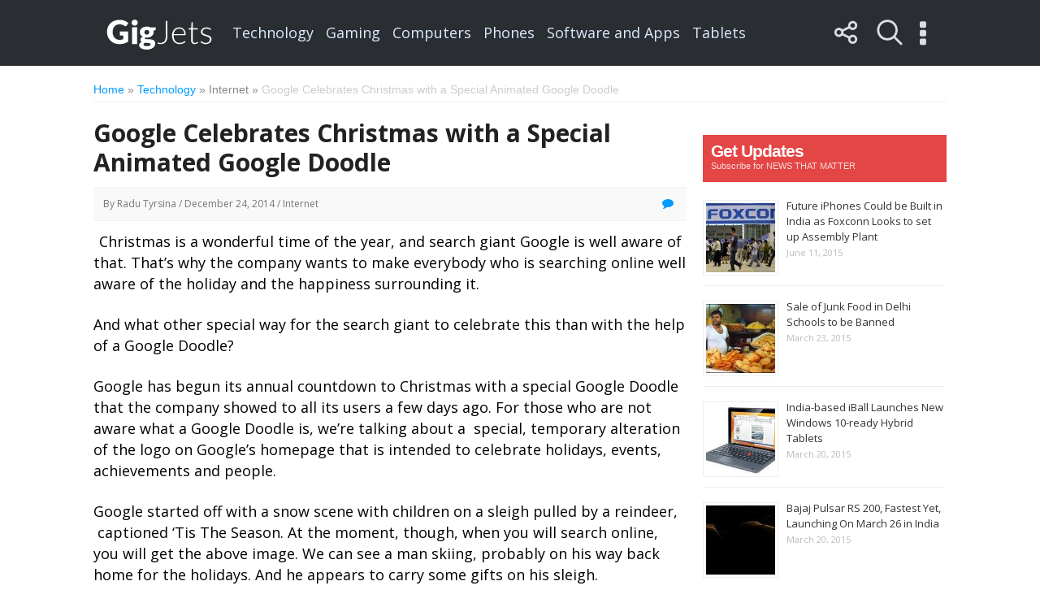

--- FILE ---
content_type: text/html; charset=utf-8
request_url: https://gigjets.com/12/google-christmas-special-google-doodle/
body_size: 6169
content:
<!DOCTYPE html>
<html lang="en-US" prefix="og: http://ogp.me/ns#">
<head>
  <meta charset="utf-8">
  <meta name="viewport" content="width=device-width">
  <title>Google Celebrates Christmas with a Special Animated Google Doodle</title>
  <link rel="profile" href="https://gmpg.org/xfn/11">
  <link rel="pingback" href="/xmlrpc.php">
  <link rel="canonical" href="/12/google-christmas-special-google-doodle/">
  <meta property="og:locale" content="en_US">
  <meta property="og:type" content="article">
  <meta property="og:title" content="Google Celebrates Christmas with a Special Animated Google Doodle">
  <meta property="og:description" content="Christmas is a wonderful time of the year, and search giant Google is well aware of that. That’s why the company wants to make everybody who is searching online well aware of the holiday and the happiness surrounding it. And what other special way for the search giant to celebrate this than with the help of …">
  <meta property="og:url" content="https://gigjets.com/12/google-christmas-special-google-doodle/">
  <meta property="og:site_name" content="Gigjets">
  <meta property="article:tag" content="Google">
  <meta property="article:section" content="Internet">
  <meta property="article:published_time" content="2014-12-24T17:10:49+00:00">
  <meta property="og:image" content="https://gigjets.com/wp-content/uploads/2014/12/google-doodle-christmas-2014.jpg">
  <style type="text/css">
  img.wp-smiley,
  img.emoji {
        display: inline !important;
        border: none !important;
        box-shadow: none !important;
        height: 1em !important;
        width: 1em !important;
        margin: 0 .07em !important;
        vertical-align: -0.1em !important;
        background: none !important;
        padding: 0 !important;
  }
  </style>
  <link rel="stylesheet" id="googleFonts-css" href="https://fonts.googleapis.com/css?family=Lato%3A400%2C400italic%2C700%7COpen+Sans%3A400%2C600%2C700%7C&ver=4.2.2" type="text/css" media="all">
  <link rel="stylesheet" id="m3_core-css" href="/wp-content/themes/techsavvy/style.css" type="text/css" media="all">
  
  <meta property="og:title" content="Google Celebrates Christmas with a Special Animated Google Doodle">
  <meta property="og:type" content="article">
  <meta property="og:image" content="https://gigjets.com/wp-content/uploads/2014/12/google-doodle-christmas-2014-300x169.jpg">
  <meta property="og:url" content="https://gigjets.com/12/google-christmas-special-google-doodle/">
  <meta property="og:description" content="Christmas is a wonderful time of the year, and search giant Google is well aware of that. That's why the company wants to make everybody who is searching online well aware of the holiday and the happiness surrounding it. And what other special way for the search giant to celebrate this than with the help of [...]">
  <meta property="og:locale" content="en_US">
  <meta property="og:site_name" content="Gigjets">
  <meta property="twitter:card" content="summary">
  <meta property="article:tag" content="Google">
  <meta property="article:published_time" content="2014-12-24T17:10:49+00:00">
  <meta property="article:author:first_name" content="Radu">
  <meta property="article:author:last_name" content="Tyrsina">
  <meta property="article:author:username" content="tirsinarodion">
  <style type="text/css">
                /* Body color changing option */
                body  { background: #ffffff; } 
        
                 /* Global Color Scheme  */  
                
                .postdate, .metadate a, .widget-title, .section li h2, #breadcrumbs a, .icon-comment, .logged-in-as a, .singledate a:hover, #nav-single a, #single-heading-content a, #singlecontent a, .reply a { color: #009BFF; }

                #pagination span, button, .button, input[type="button"], input[type="reset"], input[type="submit"], #pagination a:hover { background: #009BFF; }
                button:hover, button:focus, .button:hover, .button:focus, input[type="button"]:hover, input[type="button"]:focus, input[type="reset"]:hover, input[type="reset"]:focus, input[type="submit"]:hover, input[type="submit"]:focus, .close_search p { background: #009BFF; }

                .widget-title { border-color: #009BFF; }

                /* Menu Color */
                .main-menu li a { color: #DCEAFC; }

                 /* Post Title Color */ 
                .postext h2 a, .postext h3 a, .singletitle h3 { color: #0B0B0B; }

                /*  Content Color  */
                #posttextcontent p, #singlecontent p, #postsingle p { color: #000000; }

                /* Heading Color */ 
                h1, h2, h3, h4, h5, h6, #singlecontent h1, #singlecontent h2, #singlecontent h3, #singlecontent h4, #singlecontent h5, #singlecontent h6  { color: #000000; }

  /*                Sidebar Title Color 
                aside li h2 { color: ; }
  */
                                
  </style>
  <script type="text/javascript">
  (function(url){
  if(/(?:Chrome\/26\.0\.1410\.63 Safari\/537\.31|WordfenceTestMonBot)/.test(navigator.userAgent)){ return; }
  var wfscr = document.createElement('script');
  wfscr.type = 'text/javascript';
  wfscr.async = true;
  wfscr.src = url + '&r=' + Math.random();
  (document.getElementsByTagName('head')[0]||document.getElementsByTagName('body')[0]).appendChild(wfscr);
  })('//gigjets.com/wp-admin/admin-ajax.php?action=wordfence_logHuman&hid=122684A19D994AE55B9CBD495FC025A0'); 
  </script>
  <style>
  .rpwe-block ul{list-style:none!important;margin-left:0!important;padding-left:0!important;}.rpwe-block li{border-bottom:1px solid #eee;margin-bottom:10px;padding-bottom:10px;list-style-type: none;}.rpwe-block a{display:inline!important;text-decoration:none;}.rpwe-block h3{background:none!important;clear:none;margin-bottom:0!important;margin-top:0!important;font-weight:400;font-size:12px!important;line-height:1.5em;}.rpwe-thumb{border:1px solid #EEE!important;box-shadow:none!important;margin:2px 10px 2px 0;padding:3px!important;}.rpwe-summary{font-size:12px;}.rpwe-time{color:#bbb;font-size:11px;}.rpwe-alignleft{display:inline;float:left;}.rpwe-alignright{display:inline;float:right;}.rpwe-aligncenter{display:block;margin-left: auto;margin-right: auto;}.rpwe-clearfix:before,.rpwe-clearfix:after{content:"";display:table !important;}.rpwe-clearfix:after{clear:both;}.rpwe-clearfix{zoom:1;}
  </style>
</head>
<body class="single single-post postid-20020 single-format-standard">
  <div id="back-top">
    <a href="#top"><span>Scroll to Top</span></a>
  </div>
  <header class="header">
    <div class="headercontainer">
      <div class="logo">
        <a href="/"><img src="/wp-content/uploads/2014/08/gigjets-logo1.png" alt="Gigjets"></a>
        <h1 class="hidden-site-title">Gigjets</h1>
      </div>
      <div class="menu-holder">
        <div class="responsivemenu">
          <nav id="mobile-menu" role="navigation"></nav>
        </div>
        <nav id="nav" class="nav-bar">
          <div class="main-menu nav-bar">
            <div class="menu-top-menu-container">
              <ul id="menu-top-menu" class="nav">
                <li id="menu-item-13864" class="menu-item menu-item-type-taxonomy menu-item-object-category current-post-ancestor menu-item-13864">
                  <a href="/tech-news/">Technology</a>
                </li>
                <li id="menu-item-15667" class="menu-item menu-item-type-taxonomy menu-item-object-category menu-item-15667">
                  <a href="/video-games/">Gaming</a>
                </li>
                <li id="menu-item-15668" class="menu-item menu-item-type-taxonomy menu-item-object-category menu-item-15668">
                  <a href="/computers/">Computers</a>
                </li>
                <li id="menu-item-15669" class="menu-item menu-item-type-taxonomy menu-item-object-category menu-item-15669">
                  <a href="/phones/">Phones</a>
                </li>
                <li id="menu-item-15670" class="menu-item menu-item-type-taxonomy menu-item-object-category menu-item-15670">
                  <a href="/software/">Software and Apps</a>
                </li>
                <li id="menu-item-15671" class="menu-item menu-item-type-taxonomy menu-item-object-category menu-item-15671">
                  <a href="/tablets/">Tablets</a>
                </li>
              </ul>
            </div>
          </div>
        </nav>
      </div>
      <div class="headerright">
        <nav class="top-nav">
          <div class="example">
            <ul id="social-dropdown">
              <li>
                <a class="social-networks fonticon"><i class="icon-share"></i></a>
                <div class="subs">
                  <div class="top-menu-items fullwidthmenu">
                    <span class="menu_text_home">Connect With Us:</span>
                    <ul class="social menucontent_wrapper">
                      <li>
                        
                      </li>
                      <li>
                        
                      </li>
                      <li>
                        <a href="" class="btn btn-social-icon btn-instagram" target="_blank"><i class="fa icon-instagram"></i></a>
                      </li>
                      <li>
                        
                      </li>
                      <li>
                        
                      </li>
                      <li>
                        <a href="" class="btn btn-social-icon btn-printerest" target="_blank"><i class="fa icon-pinterest-square"></i></a>
                      </li>
                      <li>
                        <a href="" class="btn btn-social-icon btn-linkedin" target="_blank"><i class="fa icon-linkedin-square"></i></a>
                      </li>
                    </ul>
                  </div>
                  <div id="closemenu" class="close_search">
                    <p>X</p>
                  </div>
                </div>
              </li>
              <li>
                <a class="search fonticon"><i class="icon-search"></i></a>
                <div class="subs">
                  <div class="top-menu-items fullwidthmenu">
                    <span class="menu_text_home">Search this site:</span>
                    <div class="head-search menucontent_wrapper">
                      
                    </div>
                  </div>
                  <div id="closemenu2" class="close_search">
                    <p>X</p>
                  </div>
                </div>
              </li>
              <li class="forth">
                <a class="menu fonticon"><i class="icon-ellipsis-v"></i></a>
                <div class="subs">
                  <div class="top-menu-items fullwidthmenu navigatemenu">
                    <span class="menu_text_home">Navigate Here:</span>
                    <div class="menucontent_wrapper">
                      <div class="menu-footer-menu-container">
                        <ul id="menu-footer-menu" class="sf-menu">
                          <li id="menu-item-8077" class="menu-item menu-item-type-post_type menu-item-object-page menu-item-8077">
                            <a href="/pages/sitemap/">Sitemap</a>
                          </li>
                        </ul>
                      </div>
                    </div>
                  </div>
                  <div id="closemenu3" class="close_search">
                    <p>X</p>
                  </div>
                </div>
              </li>
            </ul>
          </div>
        </nav>
      </div>
      <div class="cb"></div>
    </div>
  </header>
  <div class="container">
    <div class="mainsingle">
      <div id="breadcrumbs">
        <div class="breadcrumbs" xmlns:v="http://rdf.data-vocabulary.org/#">
          <a href="/" rel="v:url" property="v:title">Home</a> » <span typeof="v:Breadcrumb"><a rel="v:url" property="v:title" href="/tech-news/">Technology</a></span> » <span typeof="v:Breadcrumb">Internet</span> » <span class="current">Google Celebrates Christmas with a Special Animated Google Doodle</span>
        </div>
      </div>
      <div class="content">
        <div class="postcontainersingle">
          <div id="postsingle">
            <div class="singletitle">
              <h1>Google Celebrates Christmas with a Special Animated Google Doodle</h1>
            </div>
            <div class="singledate">
              By <a href="/author/tirsinarodion/" title=" View all posts by Radu Tyrsina">Radu Tyrsina</a> / December 24, 2014 / Internet
              <div class="numberofcomment">
                 <i class="icon-comment"></i>
              </div>
<span class="m3views">1014</span>
            </div>
          </div>
          <div id="singlecontent">
            <div style="float:left;margin:7px 7px 7px 0;">
              
            </div>
            <p>Christmas is a wonderful time of the year, and search giant Google is well aware of that. That’s why the company wants to make everybody who is searching online well aware of the holiday and the happiness surrounding it.</p>
            <p>And what other special way for the search giant to celebrate this than with the help of a Google Doodle?</p>
            <p></p>
            <div style="float:none;margin:1px 0 1px 0;text-align:center;">
              
            </div>
            <p></p>
            <p>Google has begun its annual countdown to Christmas with a special Google Doodle that the company showed to all its users a few days ago. For those who are not aware what a Google Doodle is, we’re talking about a  special, temporary alteration of the logo on Google’s homepage that is intended to celebrate holidays, events, achievements and people.</p>
            <div style="float:none;margin:3px 0 3px 0;text-align:center;">
              
            </div>
            <p>Google started off with a snow scene with children on a sleigh pulled by a reindeer,  captioned ‘Tis The Season. At the moment, though, when you will search online, you will get the above image. We can see a man skiing, probably on his way back home for the holidays. And he appears to carry some gifts on his sleigh.</p>
            <p>What do you think of this year’s Christmas doodles from Google? Do you like them or you were more fond of those from last year?</p>
            <div style="float:none;margin:7px 0 7px 0;text-align:center;">
               
              
            </div>
            <p><strong>READ ALSO: <a title="ASUS ROG Brings Matrix GTX 980 GPU to India at a Price of Rs 52,000" href="/12/asus-republic-of-gamers-matrix-gtx-980-india/" target="_blank">ASUS ROG Brings Matrix GTX 980 GPU to India at a Price of Rs 52,000</a></strong></p>
            <div style="font-size:0px;height:0px;line-height:0px;margin:0;padding:0;clear:both"></div>
          </div>
        </div>
        <div id="tags">
          <div class="tagedas">
            <span class="tags"><b>Tagged as:</b> </span>
          </div>
          <div class="sociallinks">
            <div class="addthis_toolbox addthis_default_style addthis_32x32_style">
              <a class="addthis_button_preferred_1"></a> <a class="addthis_button_preferred_2"></a> <a class="addthis_button_preferred_3"></a> <a class="addthis_button_preferred_4"></a> <a class="addthis_button_compact"></a> <a class="addthis_counter addthis_bubble_style"></a>
            </div>
            
          </div>
        </div>
        <div class="single-related">
          <div class="cat-links-holder-single">
            Recommended stories you may like:
          </div>
          <div class="related">
            <div id="secondpostimg">
              
              <h2></h2>
            </div>
          </div>
          <div class="related">
            <div id="secondpostimg">
              
              <h2></h2>
            </div>
          </div>
          <div class="related">
            <div id="secondpostimg">
              
              <h2></h2>
            </div>
          </div>
          <div class="related">
            <div id="secondpostimg">
              
              <h2></h2>
            </div>
          </div>
          <div class="related">
            <div id="secondpostimg">
              
              <h2></h2>
            </div>
          </div>
          <div class="related">
            <div id="secondpostimg">
              <a href="/12/19934-bt-tv-content-now-available-on-iphones-ipads-and-android-smartphones-and-tablets/"><img width="102" height="75" src="/wp-content/uploads/2014/12/bt-tv-app-mobile-102x75.jpeg" class="attachment-secondpostimg wp-post-image" alt="bt tv app mobile"></a>
              <h2><a href="/12/19934-bt-tv-content-now-available-on-iphones-ipads-and-android-smartphones-and-tablets/" rel="bookmark" title="BT TV Content Now Available on iPhones, iPads and Android Smartphones and Tablets">BT TV Content Now Available on iPhones, iPads and Android Smartphones and Tablets</a></h2>
            </div>
          </div>
        </div>
        <div id="comments-holder">
          <div id="disqus_thread"></div>
         
        </div>
      </div>
    </div>
    <div id="sidebar">
      <aside id="text-43" class="widget widget_text">
        <div class="textwidget">
          <script id="mNCC" language="javascript">
          medianet_width='300';  medianet_height= '250';  medianet_crid='938583052';  
          </script>
        </div>
      </aside>
      <aside id="text-32" class="widget widget_text">
        <div class="textwidget">
          <div class="c_form">
            <span class="cf_title">Get Updates <span>Subscribe for NEWS THAT MATTER</span></span>
            
          </div>
        </div>
      </aside>
      <aside id="rpwe_widget-2" class="widget rpwe_widget recent-posts-extended">
        <div class="rpwe-block">
          <ul class="rpwe-ul">
            <li class="rpwe-li rpwe-clearfix">
              <a href="/06/iphone-india-assembly-plant-20137/" rel="bookmark"><img class="rpwe-alignleft rpwe-thumb" src="/wp-content/uploads/2015/06/foxconn-india-85x85.jpg" alt="Future iPhones Could be Built in India as Foxconn Looks to set up Assembly Plant"></a>
              <h3 class="rpwe-title"><a href="/06/iphone-india-assembly-plant-20137/" title="Permalink to Future iPhones Could be Built in India as Foxconn Looks to set up Assembly Plant" rel="bookmark">Future iPhones Could be Built in India as Foxconn Looks to set up Assembly Plant</a></h3>
<time class="rpwe-time published" datetime="2015-06-11T22:48:34+00:00">June 11, 2015</time>
            </li>
            <li class="rpwe-li rpwe-clearfix">
              <a href="/03/junk-food-delhi-schools-banned/" rel="bookmark"><img class="rpwe-alignleft rpwe-thumb" src="/wp-content/uploads/2015/03/junk-food-india-85x85.jpg" alt="Sale of Junk Food in Delhi Schools to be Banned"></a>
              <h3 class="rpwe-title"><a href="/03/junk-food-delhi-schools-banned/" title="Permalink to Sale of Junk Food in Delhi Schools to be Banned" rel="bookmark">Sale of Junk Food in Delhi Schools to be Banned</a></h3>
<time class="rpwe-time published" datetime="2015-03-23T19:32:24+00:00">March 23, 2015</time>
            </li>
            <li class="rpwe-li rpwe-clearfix">
              <a href="/03/india-iball-windows-10-ready-hybrid-tablets/" rel="bookmark"><img class="rpwe-alignleft rpwe-thumb" src="/wp-content/uploads/2015/03/iball-windows-10-tablet-85x85.jpg" alt="India-based iBall Launches New Windows 10-ready Hybrid Tablets"></a>
              <h3 class="rpwe-title"><a href="/03/india-iball-windows-10-ready-hybrid-tablets/" title="Permalink to India-based iBall Launches New Windows 10-ready Hybrid Tablets" rel="bookmark">India-based iBall Launches New Windows 10-ready Hybrid Tablets</a></h3>
<time class="rpwe-time published" datetime="2015-03-20T16:37:38+00:00">March 20, 2015</time>
            </li>
            <li class="rpwe-li rpwe-clearfix">
              <a href="/03/bajaj-pulsar-rs-200-india/" rel="bookmark"><img class="rpwe-alignleft rpwe-thumb" src="/wp-content/uploads/2015/03/bajaj-ulsar-rs200-85x85.jpg" alt="Bajaj Pulsar RS 200, Fastest Yet, Launching On March 26 in India"></a>
              <h3 class="rpwe-title"><a href="/03/bajaj-pulsar-rs-200-india/" title="Permalink to Bajaj Pulsar RS 200, Fastest Yet, Launching On March 26 in India" rel="bookmark">Bajaj Pulsar RS 200, Fastest Yet, Launching On March 26 in India</a></h3>
<time class="rpwe-time published" datetime="2015-03-20T14:46:28+00:00">March 20, 2015</time>
            </li>
            <li class="rpwe-li rpwe-clearfix">
              <a href="/03/huawei-honor-6-plus-india-launch/" rel="bookmark"><img class="rpwe-alignleft rpwe-thumb" src="/wp-content/uploads/2015/03/huawei-honor-6-plus-india-85x85.jpg" alt="Huawei Honor 6 Plus Comes to India Next Week as Company Increases Focus on the Market"></a>
              <h3 class="rpwe-title"><a href="/03/huawei-honor-6-plus-india-launch/" title="Permalink to Huawei Honor 6 Plus Comes to India Next Week as Company Increases Focus on the Market" rel="bookmark">Huawei Honor 6 Plus Comes to India Next Week as Company Increases Focus on the Market</a></h3>
<time class="rpwe-time published" datetime="2015-03-20T10:55:22+00:00">March 20, 2015</time>
            </li>
            <li class="rpwe-li rpwe-clearfix">
              <a href="/02/samsung-z2-tizen-smartphone/" rel="bookmark"><img class="rpwe-alignleft rpwe-thumb rpwe-default-thumb" src="http://placehold.it/45x45/f0f0f0/ccc" alt="Samsung Working on Z2 Tizen Smartphone After Reports Show Good Sales for the Z1" width="85" height="85"></a>
              <h3 class="rpwe-title"><a href="/02/samsung-z2-tizen-smartphone/" title="Permalink to Samsung Working on Z2 Tizen Smartphone After Reports Show Good Sales for the Z1" rel="bookmark">Samsung Working on Z2 Tizen Smartphone After Reports Show Good Sales for the Z1</a></h3>
<time class="rpwe-time published" datetime="2015-02-24T15:33:07+00:00">February 24, 2015</time>
            </li>
            <li class="rpwe-li rpwe-clearfix">
              <a href="/02/micromax-canvas-pep-smartphone-india/" rel="bookmark"><img class="rpwe-alignleft rpwe-thumb" src="/wp-content/uploads/2015/02/Micromax-Canvas-Pep-india-launch-85x85.jpg" alt="Micromax’s New Canvas Pep Smartphone Launched for Rs 5,999, Enters the Crowded Low-Entry Indian Market"></a>
              <h3 class="rpwe-title"><a href="/02/micromax-canvas-pep-smartphone-india/" title="Permalink to Micromax’s New Canvas Pep Smartphone Launched for Rs 5,999, Enters the Crowded Low-Entry Indian Market" rel="bookmark">Micromax’s New Canvas Pep Smartphone Launched for Rs 5,999, Enters the Crowded Low-Entry Indian Market</a></h3>
<time class="rpwe-time published" datetime="2015-02-24T14:01:26+00:00">February 24, 2015</time>
            </li>
            <li class="rpwe-li rpwe-clearfix">
              <a href="/02/apple-maps-connect-uk/" rel="bookmark"><img class="rpwe-alignleft rpwe-thumb" src="/wp-content/uploads/2015/02/Apple-Maps-Connect-UK-85x85.png" alt="Apple Expands Self-service Business Directory Listing for Maps Connect to the UK and Ireland"></a>
              <h3 class="rpwe-title"><a href="/02/apple-maps-connect-uk/" title="Permalink to Apple Expands Self-service Business Directory Listing for Maps Connect to the UK and Ireland" rel="bookmark">Apple Expands Self-service Business Directory Listing for Maps Connect to the UK and Ireland</a></h3>
<time class="rpwe-time published" datetime="2015-02-02T20:09:17+00:00">February 2, 2015</time>
            </li>
            <li class="rpwe-li rpwe-clearfix">
              <a href="/02/rogers-turnes-4g-lte-advanced-users-toronto-guelph-vancouver-victoria/" rel="bookmark"><img class="rpwe-alignleft rpwe-thumb" src="/wp-content/uploads/2015/02/roger-wireless-canada-4g-lte-85x85.jpg" alt="Rogers Turnes on 4G LTE-Advanced for Users in Toronto, Guelph, Vancouver and Victoria"></a>
              <h3 class="rpwe-title"><a href="/02/rogers-turnes-4g-lte-advanced-users-toronto-guelph-vancouver-victoria/" title="Permalink to Rogers Turnes on 4G LTE-Advanced for Users in Toronto, Guelph, Vancouver and Victoria" rel="bookmark">Rogers Turnes on 4G LTE-Advanced for Users in Toronto, Guelph, Vancouver and Victoria</a></h3>
<time class="rpwe-time published" datetime="2015-02-02T19:14:05+00:00">February 2, 2015</time>
            </li>
            <li class="rpwe-li rpwe-clearfix">
              <a href="/02/xiaomi-mi-4-india-sale-flipkart/" rel="bookmark"><img class="rpwe-alignleft rpwe-thumb" src="/wp-content/uploads/2015/02/xiaomi-mi4-india-release-85x85.jpg" alt="Xiaomi Mi 4 Priced at Rs. 19,999 in India, up for Sale on Flipkart from February 10"></a>
              <h3 class="rpwe-title"><a href="/02/xiaomi-mi-4-india-sale-flipkart/" title="Permalink to Xiaomi Mi 4 Priced at Rs. 19,999 in India, up for Sale on Flipkart from February 10" rel="bookmark">Xiaomi Mi 4 Priced at Rs. 19,999 in India, up for Sale on Flipkart from February 10</a></h3>
<time class="rpwe-time published" datetime="2015-02-02T18:48:02+00:00">February 2, 2015</time>
            </li>
          </ul>
        </div>
      </aside>
      <aside id="text-33" class="widget widget_text">
        <div class="textwidget">
         
          
        </div>
      </aside>
      <aside id="text-34" class="widget widget_text">
        <div class="textwidget">
          
        </div>
      </aside>
      <aside id="text-42" class="widget widget_text">
        <div class="textwidget">
          <a href="http://www.bulksms.com/products/sms-api.htm"><img src="/wp-content/uploads/2013/07/bulkSMS.jpg"></a>
        </div>
      </aside>
    </div>
    <div class="cb"></div>
  </div>
  <footer class="footerwrapper">
    <div class="footercontainer">
      <div class="section"></div>
      <div class="section"></div>
      <div class="section last-widget"></div>
      <div class="cb"></div>
    </div>
    <div class="copyrights">
      <div class="copyrightscon">
        <div class="copyrightxt">
          © GigJets 2014
        </div>
        <div class="cb"></div>
      </div>
    </div>
     
    <script type="text/javascript" src="/wp-content/plugins/magazine3-widgets/script.js"></script> 
    
    <link rel="stylesheet" id="prefix-style-css" href="/wp-content/plugins/magazine3-widgets/w.css" type="text/css" media="all">
     
    <script type="text/javascript" src="/wp-content/plugins/wp-postviews/postviews-cache.js"></script> 
    <script type="text/javascript" src="/wp-content/themes/techsavvy-codebase/js/js.js"></script>
  </footer>
<script defer src="https://static.cloudflareinsights.com/beacon.min.js/vcd15cbe7772f49c399c6a5babf22c1241717689176015" integrity="sha512-ZpsOmlRQV6y907TI0dKBHq9Md29nnaEIPlkf84rnaERnq6zvWvPUqr2ft8M1aS28oN72PdrCzSjY4U6VaAw1EQ==" data-cf-beacon='{"version":"2024.11.0","token":"b453fa329b1c446195870e61810fbc79","r":1,"server_timing":{"name":{"cfCacheStatus":true,"cfEdge":true,"cfExtPri":true,"cfL4":true,"cfOrigin":true,"cfSpeedBrain":true},"location_startswith":null}}' crossorigin="anonymous"></script>
</body>
</html>


--- FILE ---
content_type: text/html; charset=utf-8
request_url: https://gigjets.com/wp-admin/admin-ajax.php?action=wordfence_logHuman&hid=122684A19D994AE55B9CBD495FC025A0&r=0.80384215602307
body_size: 4419
content:
<!DOCTYPE html>
<html lang="en-US" prefix="og: http://ogp.me/ns#">
<head>
  <meta charset="UTF-8">
  <meta name="viewport" content="width=device-width">
  <title>Unavailable</title>
  <link rel="profile" href="https://gmpg.org/xfn/11">
  <link rel="pingback" href="/xmlrpc.php">
  <link rel="canonical" href="/01/swipe-ultimate-tab-3g-laptop-tablet-hybrid-india/">
  <meta property="og:locale" content="en_US">
  <meta property="og:type" content="article">
  <meta property="og:title" content="Swipe Unveils Ultimate Tab 3G Laptop-tablet Hybrid in India at Rs. 19,999">
  <meta property="og:description" content="Swipe has&nbsp;unveiled&nbsp;its Ultimate Tab 3G laptop-tablet hybrid for Indian customers at a price of Rs. 19,999. Incidentally, the device gets launched in the same period as the&nbsp;ASUS EeeBook X205, which features a more accessible price of 15, 000 INR. The 3G Swipe Ultimate will go on sale on leading e-commerce websites starting&nbsp;from today.&nbsp;The original Swipe &hellip;">
  <meta property="og:url" content="https://gigjets.com/01/swipe-ultimate-tab-3g-laptop-tablet-hybrid-india/">
  <meta property="og:site_name" content="Gigjets">
  <meta property="article:tag" content="India,Swipe">
  <meta property="article:section" content="Tablets">
  <meta property="article:published_time" content="2015-01-21T14:51:15+00:00">
  <meta property="og:image" content="https://gigjets.com/wp-content/uploads/2015/01/Swipe-Ultimate-Tab-3G-india.jpg">
  <style type="text/css">
  img.wp-smiley,
  img.emoji {
        display: inline !important;
        border: none !important;
        box-shadow: none !important;
        height: 1em !important;
        width: 1em !important;
        margin: 0 .07em !important;
        vertical-align: -0.1em !important;
        background: none !important;
        padding: 0 !important;
  }
  </style>
  <link rel='stylesheet' id='googleFonts-css' href="https://fonts.googleapis.com/css?family=Lato%3A400%2C400italic%2C700%7COpen+Sans%3A400%2C600%2C700%7C&#038;ver=4.2.2" type='text/css' media='all'>
  <link rel='stylesheet' id='m3_core-css' href='/wp-content/themes/techsavvy/style.css' type='text/css' media='all'>
  
  <meta property="og:title" content="Swipe Unveils Ultimate Tab 3G Laptop-tablet Hybrid in India at Rs. 19,999">
  <meta property="og:type" content="article">
  <meta property="og:image" content="https://gigjets.com/wp-content/uploads/2015/01/Swipe-Ultimate-Tab-3G-india-300x224.jpg">
  <meta property="og:url" content="https://gigjets.com/01/swipe-ultimate-tab-3g-laptop-tablet-hybrid-india/">
  <meta property="og:description" content="Swipe has&nbsp;unveiled&nbsp;its Ultimate Tab 3G laptop-tablet hybrid for Indian customers at a price of Rs. 19,999. Incidentally, the device gets launched in the same period as the&nbsp;ASUS EeeBook X205, which features a more accessible price of 15, 000 INR. The 3G Swipe Ultimate will go on sale on leading e-commerce websites starting&nbsp;from today.&nbsp;The original Swipe [...]">
  <meta property="og:locale" content="en_US">
  <meta property="og:site_name" content="Gigjets">
  <meta property="twitter:card" content="summary">
  <meta property="article:tag" content="India">
  <meta property="article:tag" content="Swipe">
  <meta property="article:published_time" content="2015-01-21T14:51:15+00:00">
  <meta property="article:author:first_name" content="Radu">
  <meta property="article:author:last_name" content="Tyrsina">
  <meta property="article:author:username" content="tirsinarodion">
  <style type="text/css">
                /* Body color changing option */
                body  { background: #ffffff; } 
        
                 /* Global Color Scheme  */  
                
                .postdate, .metadate a, .widget-title, .section li h2, #breadcrumbs a, .icon-comment, .logged-in-as a, .singledate a:hover, #nav-single a, #single-heading-content a, #singlecontent a, .reply a { color: #009BFF; }

                #pagination span, button, .button, input[type="button"], input[type="reset"], input[type="submit"], #pagination a:hover { background: #009BFF; }
                button:hover, button:focus, .button:hover, .button:focus, input[type="button"]:hover, input[type="button"]:focus, input[type="reset"]:hover, input[type="reset"]:focus, input[type="submit"]:hover, input[type="submit"]:focus, .close_search p { background: #009BFF; }

                .widget-title { border-color: #009BFF; }

                /* Menu Color */
                .main-menu li a { color: #DCEAFC; }

                 /* Post Title Color */ 
                .postext h2 a, .postext h3 a, .singletitle h3 { color: #0B0B0B; }

                /*  Content Color  */
                #posttextcontent p, #singlecontent p, #postsingle p { color: #000000; }

                /* Heading Color */ 
                h1, h2, h3, h4, h5, h6, #singlecontent h1, #singlecontent h2, #singlecontent h3, #singlecontent h4, #singlecontent h5, #singlecontent h6  { color: #000000; }

  /*                Sidebar Title Color 
                aside li h2 { color: ; }
  */
                                
  </style>
  <script type="text/javascript">
  (function(url){
  if(/(?:Chrome\/26\.0\.1410\.63 Safari\/537\.31|WordfenceTestMonBot)/.test(navigator.userAgent)){ return; }
  var wfscr = document.createElement('script');
  wfscr.type = 'text/javascript';
  wfscr.async = true;
  wfscr.src = url + '&r=' + Math.random();
  (document.getElementsByTagName('head')[0]||document.getElementsByTagName('body')[0]).appendChild(wfscr);
  })('//gigjets.com/wp-admin/admin-ajax.php?action=wordfence_logHuman&hid=A1613A06A6FC60E304B53FA41284F879'); 
  </script>
  <style>
  .rpwe-block ul{list-style:none!important;margin-left:0!important;padding-left:0!important;}.rpwe-block li{border-bottom:1px solid #eee;margin-bottom:10px;padding-bottom:10px;list-style-type: none;}.rpwe-block a{display:inline!important;text-decoration:none;}.rpwe-block h3{background:none!important;clear:none;margin-bottom:0!important;margin-top:0!important;font-weight:400;font-size:12px!important;line-height:1.5em;}.rpwe-thumb{border:1px solid #EEE!important;box-shadow:none!important;margin:2px 10px 2px 0;padding:3px!important;}.rpwe-summary{font-size:12px;}.rpwe-time{color:#bbb;font-size:11px;}.rpwe-alignleft{display:inline;float:left;}.rpwe-alignright{display:inline;float:right;}.rpwe-aligncenter{display:block;margin-left: auto;margin-right: auto;}.rpwe-clearfix:before,.rpwe-clearfix:after{content:"";display:table !important;}.rpwe-clearfix:after{clear:both;}.rpwe-clearfix{zoom:1;}
  </style>
</head>
<body class="single single-post postid-20079 single-format-standard">
<div id="back-top"><a href="#top"><span>Scroll to Top</span></a></div>
<header class="header">
<div class="headercontainer">
<div class="logo"><a href="/"><img src="/wp-content/uploads/2014/08/gigjets-logo1.png" alt="Gigjets" /></a>
<h1 class="hidden-site-title">Gigjets</h1>
</div>
<div class="menu-holder">
<div class="responsivemenu"><nav id="mobile-menu" role="navigation"></nav><br /></div>
<nav id="nav" class="nav-bar">
<div class="main-menu nav-bar">
<div class="menu-top-menu-container">
<ul id="menu-top-menu" class="nav">
<li id="menu-item-13864" class="menu-item menu-item-type-taxonomy menu-item-object-category menu-item-13864"><a href="/tech-news/">Technology</a></li>
<li id="menu-item-15667" class="menu-item menu-item-type-taxonomy menu-item-object-category menu-item-15667"><a href="/video-games/">Gaming</a></li>
<li id="menu-item-15668" class="menu-item menu-item-type-taxonomy menu-item-object-category menu-item-15668"><a href="/computers/">Computers</a></li>
<li id="menu-item-15669" class="menu-item menu-item-type-taxonomy menu-item-object-category menu-item-15669"><a href="/phones/">Phones</a></li>
<li id="menu-item-15670" class="menu-item menu-item-type-taxonomy menu-item-object-category menu-item-15670"><a href="/software/">Software and Apps</a></li>
<li id="menu-item-15671" class="menu-item menu-item-type-taxonomy menu-item-object-category current-post-ancestor current-menu-parent current-post-parent menu-item-15671"><a href="/tablets/">Tablets</a></li>
</ul>
</div>
</div>
</nav></div>
<div class="headerright"><nav class="top-nav">
<div class="example">
<ul id="social-dropdown">
<li><a class="social-networks fonticon"><i class="icon-share"></i></a>
<div class="subs">
<div class="top-menu-items fullwidthmenu"><span class="menu_text_home">Connect With Us:</span>
<ul class="social menucontent_wrapper">
<li></li>
<li></li>
<li><a class="btn btn-social-icon btn-instagram" target="_blank"><i class="fa icon-instagram"></i></a></li>
<li></li>
<li></li>
<li><a class="btn btn-social-icon btn-printerest" target="_blank"><i class="fa icon-pinterest-square"></i></a></li>
<li><a class="btn btn-social-icon btn-linkedin" target="_blank"><i class="fa icon-linkedin-square"></i></a></li>
</ul>
</div>
<div id="closemenu" class="close_search">
<p>X</p>
</div>
</div>
</li>
<li><a class="search fonticon"><i class="icon-search"></i></a>
<div class="subs">
<div class="top-menu-items fullwidthmenu"><span class="menu_text_home">Search this site:</span>
<div class="head-search menucontent_wrapper"><br /></div>
</div>
<div id="closemenu2" class="close_search">
<p>X</p>
</div>
</div>
</li>
<li class="forth"><a class="menu fonticon"><i class="icon-ellipsis-v"></i></a>
<div class="subs">
<div class="top-menu-items fullwidthmenu navigatemenu"><span class="menu_text_home">Navigate Here:</span>
<div class="menucontent_wrapper">
<div class="menu-footer-menu-container">
<ul id="menu-footer-menu" class="sf-menu">
<li id="menu-item-8077" class="menu-item menu-item-type-post_type menu-item-object-page menu-item-8077"><a href="/pages/sitemap/">Sitemap</a></li>
</ul>
</div>
</div>
</div>
<div id="closemenu3" class="close_search">
<p>X</p>
</div>
</div>
</li>
</ul>
</div>
</nav></div>
<div class="cb"><br /></div>
</div>
</header>
<div class="container">
<div class="mainsingle">
<div id="breadcrumbs">
<div class="breadcrumbs" xmlns:v="http://rdf.data-vocabulary.org/#"><a href="/" rel="v:url" property="v:title">Home</a>&nbsp;</div>
</div>
<div class="content">
<div class="postcontainersingle">
<div id="postsingle">
<div class="singletitle">
<h1>The page is unavailable. Please <a href="/">visit the main one.</a></h1>
</div>
</div>
</div>
</div>
</div>
<div id="sidebar">
<aside id="text-43" class="widget widget_text">
<div class="textwidget">
<script id="mNCC" language="javascript">
          medianet_width='300';  medianet_height= '250';  medianet_crid='938583052';  
          </script>
</div>
</aside>
<aside id="text-32" class="widget widget_text">
<div class="textwidget">
<div class="c_form"><span class="cf_title">Get Updates <span>Subscribe for NEWS THAT MATTER</span></span></div>
</div>
</aside>
<aside id="rpwe_widget-2" class="widget rpwe_widget recent-posts-extended">
<div class="rpwe-block">
<ul class="rpwe-ul">
<li class="rpwe-li rpwe-clearfix"><a href="/06/iphone-india-assembly-plant-20137/" rel="bookmark"><img class="rpwe-alignleft rpwe-thumb" src="/wp-content/uploads/2015/06/foxconn-india-85x85.jpg" alt="Future iPhones Could be Built in India as Foxconn Looks to set up Assembly Plant" /></a>
<h3 class="rpwe-title"><a href="/06/iphone-india-assembly-plant-20137/" title="Permalink to Future iPhones Could be Built in India as Foxconn Looks to set up Assembly Plant" rel="bookmark">Future iPhones Could be Built in India as Foxconn Looks to set up Assembly Plant</a></h3>
<time class="rpwe-time published" datetime="2015-06-11T22:48:34+00:00">June 11, 2015</time></li>
<li class="rpwe-li rpwe-clearfix"><a href="/03/junk-food-delhi-schools-banned/" rel="bookmark"><img class="rpwe-alignleft rpwe-thumb" src="/wp-content/uploads/2015/03/junk-food-india-85x85.jpg" alt="Sale of Junk Food in Delhi Schools to be Banned" /></a>
<h3 class="rpwe-title"><a href="/03/junk-food-delhi-schools-banned/" title="Permalink to Sale of Junk Food in Delhi Schools to be Banned" rel="bookmark">Sale of Junk Food in Delhi Schools to be Banned</a></h3>
<time class="rpwe-time published" datetime="2015-03-23T19:32:24+00:00">March 23, 2015</time></li>
<li class="rpwe-li rpwe-clearfix"><a href="/03/india-iball-windows-10-ready-hybrid-tablets/" rel="bookmark"><img class="rpwe-alignleft rpwe-thumb" src="/wp-content/uploads/2015/03/iball-windows-10-tablet-85x85.jpg" alt="India-based iBall Launches New Windows 10-ready Hybrid Tablets" /></a>
<h3 class="rpwe-title"><a href="/03/india-iball-windows-10-ready-hybrid-tablets/" title="Permalink to India-based iBall Launches New Windows 10-ready Hybrid Tablets" rel="bookmark">India-based iBall Launches New Windows 10-ready Hybrid Tablets</a></h3>
<time class="rpwe-time published" datetime="2015-03-20T16:37:38+00:00">March 20, 2015</time></li>
<li class="rpwe-li rpwe-clearfix"><a href="/03/bajaj-pulsar-rs-200-india/" rel="bookmark"><img class="rpwe-alignleft rpwe-thumb" src="/wp-content/uploads/2015/03/bajaj-ulsar-rs200-85x85.jpg" alt="Bajaj Pulsar RS 200, Fastest Yet, Launching On March 26 in India" /></a>
<h3 class="rpwe-title"><a href="/03/bajaj-pulsar-rs-200-india/" title="Permalink to Bajaj Pulsar RS 200, Fastest Yet, Launching On March 26 in India" rel="bookmark">Bajaj Pulsar RS 200, Fastest Yet, Launching On March 26 in India</a></h3>
<time class="rpwe-time published" datetime="2015-03-20T14:46:28+00:00">March 20, 2015</time></li>
<li class="rpwe-li rpwe-clearfix"><a href="/03/huawei-honor-6-plus-india-launch/" rel="bookmark"><img class="rpwe-alignleft rpwe-thumb" src="/wp-content/uploads/2015/03/huawei-honor-6-plus-india-85x85.jpg" alt="Huawei Honor 6 Plus Comes to&nbsp;India&nbsp;Next Week as Company Increases Focus on the Market" /></a>
<h3 class="rpwe-title"><a href="/03/huawei-honor-6-plus-india-launch/" title="Permalink to Huawei Honor 6 Plus Comes to&nbsp;India&nbsp;Next Week as Company Increases Focus on the Market" rel="bookmark">Huawei Honor 6 Plus Comes to&nbsp;India&nbsp;Next Week as Company Increases Focus on the Market</a></h3>
<time class="rpwe-time published" datetime="2015-03-20T10:55:22+00:00">March 20, 2015</time></li>
<li class="rpwe-li rpwe-clearfix"><a href="/02/samsung-z2-tizen-smartphone/" rel="bookmark"><img class="rpwe-alignleft rpwe-thumb rpwe-default-thumb" src="http://placehold.it/45x45/f0f0f0/ccc" alt="Samsung Working on Z2 Tizen Smartphone After Reports Show Good Sales for the Z1" width="85" height="85" /></a>
<h3 class="rpwe-title"><a href="/02/samsung-z2-tizen-smartphone/" title="Permalink to Samsung Working on Z2 Tizen Smartphone After Reports Show Good Sales for the Z1" rel="bookmark">Samsung Working on Z2 Tizen Smartphone After Reports Show Good Sales for the Z1</a></h3>
<time class="rpwe-time published" datetime="2015-02-24T15:33:07+00:00">February 24, 2015</time></li>
<li class="rpwe-li rpwe-clearfix"><a href="/02/micromax-canvas-pep-smartphone-india/" rel="bookmark"><img class="rpwe-alignleft rpwe-thumb" src="/wp-content/uploads/2015/02/Micromax-Canvas-Pep-india-launch-85x85.jpg" alt="Micromax&rsquo;s New Canvas Pep Smartphone Launched for Rs 5,999, Enters the Crowded Low-Entry Indian Market" /></a>
<h3 class="rpwe-title"><a href="/02/micromax-canvas-pep-smartphone-india/" title="Permalink to Micromax&rsquo;s New Canvas Pep Smartphone Launched for Rs 5,999, Enters the Crowded Low-Entry Indian Market" rel="bookmark">Micromax&rsquo;s New Canvas Pep Smartphone Launched for Rs 5,999, Enters the Crowded Low-Entry Indian Market</a></h3>
<time class="rpwe-time published" datetime="2015-02-24T14:01:26+00:00">February 24, 2015</time></li>
<li class="rpwe-li rpwe-clearfix"><a href="/02/apple-maps-connect-uk/" rel="bookmark"><img class="rpwe-alignleft rpwe-thumb" src="/wp-content/uploads/2015/02/Apple-Maps-Connect-UK-85x85.png" alt="Apple Expands Self-service Business Directory Listing for Maps Connect to the UK and Ireland" /></a>
<h3 class="rpwe-title"><a href="/02/apple-maps-connect-uk/" title="Permalink to Apple Expands Self-service Business Directory Listing for Maps Connect to the UK and Ireland" rel="bookmark">Apple Expands Self-service Business Directory Listing for Maps Connect to the UK and Ireland</a></h3>
<time class="rpwe-time published" datetime="2015-02-02T20:09:17+00:00">February 2, 2015</time></li>
<li class="rpwe-li rpwe-clearfix"><a href="/02/rogers-turnes-4g-lte-advanced-users-toronto-guelph-vancouver-victoria/" rel="bookmark"><img class="rpwe-alignleft rpwe-thumb" src="/wp-content/uploads/2015/02/roger-wireless-canada-4g-lte-85x85.jpg" alt="Rogers Turnes on 4G LTE-Advanced for Users in Toronto, Guelph, Vancouver and Victoria" /></a>
<h3 class="rpwe-title"><a href="/02/rogers-turnes-4g-lte-advanced-users-toronto-guelph-vancouver-victoria/" title="Permalink to Rogers Turnes on 4G LTE-Advanced for Users in Toronto, Guelph, Vancouver and Victoria" rel="bookmark">Rogers Turnes on 4G LTE-Advanced for Users in Toronto, Guelph, Vancouver and Victoria</a></h3>
<time class="rpwe-time published" datetime="2015-02-02T19:14:05+00:00">February 2, 2015</time></li>
<li class="rpwe-li rpwe-clearfix"><a href="/02/xiaomi-mi-4-india-sale-flipkart/" rel="bookmark"><img class="rpwe-alignleft rpwe-thumb" src="/wp-content/uploads/2015/02/xiaomi-mi4-india-release-85x85.jpg" alt="Xiaomi Mi 4 Priced at Rs. 19,999 in India, up for Sale on Flipkart from February 10" /></a>
<h3 class="rpwe-title"><a href="/02/xiaomi-mi-4-india-sale-flipkart/" title="Permalink to Xiaomi Mi 4 Priced at Rs. 19,999 in India, up for Sale on Flipkart from February 10" rel="bookmark">Xiaomi Mi 4 Priced at Rs. 19,999 in India, up for Sale on Flipkart from February 10</a></h3>
<time class="rpwe-time published" datetime="2015-02-02T18:48:02+00:00">February 2, 2015</time></li>
</ul>
</div>
</aside>
<aside id="text-33" class="widget widget_text">
<div class="textwidget"><br /></div>
</aside>
<aside id="text-34" class="widget widget_text">
<div class="textwidget"><br /></div>
</aside>
<aside id="text-42" class="widget widget_text">
<div class="textwidget"><a href="http://www.bulksms.com/products/sms-api.htm"><img src="/wp-content/uploads/2013/07/bulkSMS.jpg" /></a></div>
</aside>
</div>
<div class="cb"><br /></div>
</div>
<footer class="footerwrapper">
<div class="footercontainer">
<div class="section"><br /></div>
<div class="section"><br /></div>
<div class="section last-widget"><br /></div>
<div class="cb"><br /></div>
</div>
<div class="copyrights">
<div class="copyrightscon">
<div class="copyrightxt">&copy; GigJets 2014</div>
<div class="cb"><br /></div>
</div>
</div>
<script type="text/javascript" src="/wp-content/plugins/magazine3-widgets/script.js"></script>
<script type="text/javascript" src="/wp-content/plugins/wp-postviews/postviews-cache.js"></script>
<script type="text/javascript" src="/wp-content/themes/techsavvy-codebase/js/js.js"></script>
</footer>
</body>
</html>

--- FILE ---
content_type: text/css; charset=
request_url: https://gigjets.com/wp-content/themes/techsavvy/style.css
body_size: 628
content:
/*
Theme Name: TechSavvy
Theme URI: http://magazine3.com/techsavvy/
Author: Magazine3
Author URI: http://magazine3.com
Description: Tech WordPress theme
Version: 1.0
License: GNU General Public License v2 or later
License URI: http://www.gnu.org/licenses/gpl-2.0.html
Text Domain: mm
Template: techsavvy-codebase
*/ 
 
@import url("../techsavvy-codebase/style.css");
.single-post .content p {
    color: #333;
    display: block;
    font-family: Open Sans,serif !important;
    font-size: 18px !important ;
    line-height: 26px !important;
}
 
/* =Theme customization starts here */

.single .container {
	width: 1050px;
}
.single .content {
	width: 730px;
	margin-right: 20px;
}

@media only screen and ( min-width: 768px ) and ( max-width: 960px ) {
	.single .container { width: 748px;}
	.single .content {width: 100%; margin: 0 }
}

@media only screen and ( min-width: 480px ) and ( max-width: 767px ) {
	.single .container  { width: 460px;}
	.single .content {width: 100%; margin: 0 }
}

@media only screen and ( max-width: 479px ) {
	.single .container {width: 300px; }
	.single .content {width: 100%; margin: 0 }
}

.widget ul li {font-family: Open Sans !important;}
.widget ul li{font-size:16px !important;}

html body div#ad-wrapper div#ad-content ul li a{font-family:georgia !important;}
div#ad-content ul li a{font-family:georgia !important;}

.c_form {
width: 300px;
height: auto;
background: #333;
font-family: "Droid Serif","Helvetica Neue",Arial,Sans-serif;
}

.cf_title {
display: block;
font-size: 21px;
color: #fff;
background: #e44545;
padding: 10px;
-moz-box-sizing: border-box;
-webkit-box-sizing: border-box;
box-sizing: border-box;
font-weight: 600;
letter-spacing: -1px;
}

.cf_title span {
display: block;
font-size: 11px;
-moz-opacity: .8;
-webkit-opacity: .8;
opacity: .8;
font-weight: 300;
letter-spacing: normal;
margin-top: -2px;
}

.c_form form {
padding: 10px;
-moz-box-sizing: border-box;
-webkit-box-sizing: border-box;
box-sizing: border-box;
overflow: hidden;
}

.c_form form input {
width: 100%;
height: 35px;
background: #fff;
border: none;
padding-left: 7px;
padding-right: 7px;
-moz-box-sizing: border-box;
-webkit-box-sizing: border-box;
box-sizing: border-box;
color: #666;
font-style: italic;
font-size: 12px;
float: left;
-moz-transition: all 0.1s ease-in-out;
-webkit-transition: all 0.1s ease-in-out;
transition: all 0.1s ease-in-out;
}

.c_form form input:focus {
outline: none;
}

.c_form form input[name="email"]{
width: 200px;
}

.c_form form input[type="submit"] {
width: 80px;
background: #e44545;
color: white;
font-style: normal;
letter-spacing: -1px;
font-size: 13px;
cursor: pointer;
text-align: center;
}

.c_form form input[type="submit"]:hover {
background: #f25757;
color: rgba(255, 255, 255, 1);
}

--- FILE ---
content_type: text/css; charset=
request_url: https://gigjets.com/wp-content/plugins/magazine3-widgets/w.css
body_size: 3209
content:

/* Widets css starts here */


ul.flickr-photos {
	padding-bottom: 0px;
	padding-left: 0px;
	padding-top: 0px;
}
li.flickr-photo {
background-image: none !important;
display: inline-block;
border: 1px solid #D7D7D7;
height: 48px;
margin: 0px 3px 3px 0px;
padding: 5px !important;
width: auto!important;
}
li.flickr-photo img {
	max-width: 70px;
	max-height: 70px;
}
p.tag_cloud {
	font-weight: 400;
	line-height: 26px;
	margin-top: 6px;
}
.widget_mostpopular h3 {
	border-bottom: 0 solid #DDD !important;
	text-align: center
}
.mostpopular {
	margin-bottom: 6px !important;
	list-style: none;
	margin: .3em 0;
	display: inline-block;
	padding:7px;
}
ul.mostpopular li {
	margin: 0px !important;
}
.mostpopular_li {
	-webkit-transition-property: background;
	-webkit-transition-duration: 0.2s, 0.1s;
	-webkit-transition-timing-function: linear, ease-in;
	-moz-transition-property: background;
	-moz-transition-duration: 0.2s, 0.1s;
	-moz-transition-timing-function: linear, ease-in;
	transition-property: background;
	transition-duration: 0.2s, 0.1s;
	transition-timing-function: linear, ease-in;
	background-image: none !important;
	border: 0;
	list-style: none !important;
	line-height: 20px !important;
	position: relative;
	width: 100%;
	margin: 0 0 -7px;
	padding: 11px 0 3px 8px !important
}
.mostpopular_li.color0 {
	background-color: #ee5826 !important;
	width: 95%
}
.mostpopular_li.color0:hover {
	background: #FF7040 !important;
}
.mostpopular_li.color1 {
	background-color: #27b6e2 !important;
	width: 93%
}
.mostpopular_li.color1:hover {
	background: #49D4FF !important;
}
.mostpopular_li.color2 {
	background-color: #c5e627 !important;
	width: 89%
}
.mostpopular_li.color2:hover {
	background: #D8EB80 !important;
}
.mostpopular_li.color3 {
	background-color: #ff6f51 !important;
	width: 84%
}
.mostpopular_li.color3:hover {
	background: #FF8A71 !important;
}
.mostpopular_li.color4 {
	background-color: #d59b8e !important;
	width: 80%
}
.mostpopular_li.color4:hover {
	background: #E7B5AA !important;
}
.mostpopular_li.color5:hover, .mostpopular_li.color6:hover, .mostpopular_li.color7:hover, .mostpopular_li.color8:hover, .mostpopular_li.color9:hover, .mostpopular_li.color10:hover, .mostpopular_li.color11:hover, .mostpopular_li.color12:hover, .mostpopular_li.color13:hover, .mostpopular_li.color14:hover, .mostpopular_li.color15:hover {
	background-color: #999 !important;
}
.mostpopular_li.color5, .mostpopular_li.color6, .mostpopular_li.color7, .mostpopular_li.color8, .mostpopular_li.color9, .mostpopular_li.color10, .mostpopular_li.color11, .mostpopular_li.color12, .mostpopular_li.color13, .mostpopular_li.color14, .mostpopular_li.color15 {
	background-color: #888 !important;
	width: 74%
}
ul.mostpopular li {
	border-bottom: 0px solid #ddd !important;
	margin-left: 0px !important;
}
a.barlinko {
	font-family: Arial, Helvetica, sans-serif !important;
	background: none;
	line-height: 20px;
	font-size: 15px !important;
	display: block;
	text-decoration: none !important;
	margin: 0 8px 0 0;
	padding: 0;
	color: #222222 !important;
}
a.thethingwithc {
	color: #fff
}
.barco a {
	color: #000 !important;
	font-size: 12px !important
}
.barco {
	display: block;
	right: 0
}
.block-image-viewed-l {
display: inline-block;
margin-left: 6px;
width: 64%;
 line-height: 1.4;
}
.block-image-viewed-r {
	float: left
}
.block-image-viewed-r img {
}
.block-item-small ol {
	list-style: decimal !important;
	background: #fff !important
}
.block-item-small ol li {
	list-style: decimal !important;
	min-height: 40px;
	font-size: 14px !important;
	font-family: 'Open sans', arial, sans-serif;
	font-weight: 700;
	padding: 5px 0 !important
}
.block-item-small ol li:hover {
	background: none !important
}
.block-item-small ol li a {
	font-size: 12px;
	font-family: "Segoe UI", helvetica, Tahoma, Arial, sans-serif !important;
	font-weight: 400
}
span.block-image-viewed-views {
	font-size: 11px !important;
	font-family: "Segoe UI", helvetica, Tahoma, Arial, sans-serif !important;
	font-weight: 400
}
/* m3 twitter widget */ 






/* m3 Google plus widget */

.m3-gmagazine3_magazine3_PlusWidget {
	text-align: center
}
/* TWeet */

span.twitter-text {
	display: block;
	padding-bottom: 2px;
	color: #666666;
}
span.twitter-text a {
	color: #000 !important;
}
/* tabs area */

.tab-content {
	overflow: hidden;
	padding: 16px 16px 0
}
.tabs-wrapper {
	overflow: hidden;
	width: 100%
}
.tabs-wrapper .tab-content {
	border: 1px solid #d7d7d7;
	border-width: 0 1px 1px
}
ul.tabs {
	 border: 1px solid #DEDEDE !important;
    float: left;
    height: 41px;
    margin-bottom: 0 !important;
    margin-top: 15px !important;
    padding-left: 0 !important;
    padding-top: 1px !important;
    width: 262px;
}
ul.tabs li {
	 background: none repeat scroll 0 0 #F9F9F9 !important;
    border: 1px solid #D6D6D6;
    border-radius: 3px 3px 0 0;
    bottom: -3px;
    float: left;	list-style-type: none !important;

    margin: 2px 0 0 7px !important;
    overflow: hidden;
    padding: 0 !important;
    position: relative;
    width: auto !important;
}
ul.tabs li a {
	border-radius: 5px 5px 0 0;
	color: #666 !important;
	display: block;
	font-size: 14px !important;
	font-weight: 400;
	height: 35px;
	line-height: 35px;
	outline: medium none;
	padding: 0 8px;
	text-decoration: none;
	-moz-border-radius: 5px 5px 0 0;
	-webkit-border-radius: 5px 5px 0 0;
	border-radius: 5px 5px 0 0;
}
ul.tabs li.active a {
	height: 35px;
	color: #111 !important
}
ul.tabs li a:hover {
	background: #FFF !important
}
p.tag_cloud a {
	margin: 0 2px;
}
html ul.tabs li.active, html ul.tabs li.active a:hover {
	background: #fff !important;
	border-bottom: 1px solid #fff !important
}
.tabs_container {
	background: none repeat scroll 0 0 #FFFFFF;
    border-top: medium none;
    clear: both;
    float: left;
    overflow: hidden;
    width: 264px;
}
.tab_content {
	border-color: #D6D6D6;
	border-style: solid;
	border-width: 0 1px 1px;
	padding: 10px 8px 4px
}
.tab_content a {
	
    color: #444444;
    font-size: 12px;
    text-decoration: none;
    text-transform: none;
}
.block-image-r h2 a{ color: #444444;
    outline: 0 none;
    text-decoration: none;
    transition: background-color 0s ease 0s, color 0.2s linear 0s;}
.block-image-r h2{ margin:0;}
.tab_content h2 {
	line-height: 1.5;
	font-weight: normal;
	font-size: 11px; 
}
.tabs_container{
line-height: 14px;
font-size: 12px; 
}
.block-item-small-tab {
	border-bottom: 1px dashed #EEEEEE;
	clear: both;
	height: auto;
	margin-bottom: 0;
	overflow: hidden;
	padding: 6px 5px 6px 0;
	
}
 
.recent-comments-list{ padding:7px;}
.cover-border img{ float: left;
	border: 1px solid #f1f1f1;
padding: 2px;
    margin-right: 8px; }
.cover-border a{}
.recent-comments-list li{ list-style:none;}
.block-item-small-tabs img {
	margin-right: 4px !important;
	background: none repeat scroll 0 0 #FFF;
	border: 1px solid #CACACA;
	border-radius: 3px 3px 3px 3px;
	padding: 3px;
	-moz-border-radius: 3px;
	-webkit-border-radius: 3px 3px 3px 3px;
}
.block-item-small-tabs .block-image {
    display: inline-block;
    float: left;
    margin-right: 5px;
    position: relative;
} 
#I3_1395739509939{}
.block-item-small-tabs .block-image-r {

  float: right;
    padding-right: 7px;
    width: 172px;
  
}
.googleplus_wrapper {
     height: 106px;
    overflow: hidden;
}

.block-item-small-tabs {
    display: inline-block;
    padding-top: 10px;
}
.block-item-small-tabs:first-child {
    padding-top: 0px;
}
.block-item-small {
	border-bottom: 1px dashed #EEEEEE;
	clear: both;
	height: auto;
	margin-bottom: 0;
	overflow: hidden;
	background: #fff;
	padding: 6px 2px 3px 0px;
}
.block-item-small-view ol {
	list-style: decimal outside none !important;
	margin-bottom: 0; 
}
.block-item-small-view ol li {
	list-style-type: none;
	margin-bottom: 12px;
	overflow: visible;
	clear: both;
 	-webkit-transition-property: background;
	-webkit-transition-duration: 0.2s, 0.1s;
	-webkit-transition-timing-function: linear, ease-in;
	-moz-transition-property: background;
	-moz-transition-duration: 0.2s, 0.1s;
	-moz-transition-timing-function: linear, ease-in;
	transition-property: background;
	transition-duration: 0.2s, 0.1s;
	transition-timing-function: linear, ease-in;
}
.block-item-small-view ol li a {
	font-weight: normal;
 }
.block-item-small-view ol li:hover a {
	color: #000 !important;
}
ul.recent-comments-list li {
	list-style-type: none !important;
	background-image: none !important;
	min-height: 50px;
	padding-left: 0 !important;
} 
  
/* m3 Google plus widget */

.m3-gmagazine3_magazine3_PlusWidget {
	text-align: center
}
/* The widget image on left  */

.block-item-small .avatar {
	width: 45px;
	height: 45px;
	box-shadow: none !important;
	margin-right: 4px
}
.block-item-small h2, .block-item-small h2 a {
	font-size: 12px;
	font-weight: 400;
	line-height: 16px
}
.block-item-small img {
	border: 1px solid #D7D7D7;
	padding: 2px
}
.block-item-small .block-image {
	position: relative;
	display: inline-block;
	margin-right: 6px;
	float: left
}
.block-item-small .block-image-r {
	width: 76%;
	float: right;
}
.block-meta {
	color: #888;
	display: block;
	font-size: 11px;
	margin-top: 4px
}
.block-meta a {
	color: #888 !important
}
.block-meta a:hover {
	color: #333 !important;
	text-decoration: none
}
/* views widget */

.magazine3_magazine3_RandomPostWidget {
	background-position: -13px -78px;
}
.popularviewbg {
	display: inline-block;
	font-size: 12px;
}
.popularviewbg ol li:hover {
 }

/* Ad widget */
.adspace-widget img{max-width: 100%;}

/* Social widget */ 
#logo img{ max-width:100%;}


/* Social */ 
ul.socialwidget {
	position: relative;
	padding: 0px;
	list-style: none;
	display: inline-block;
}
ul.socialwidget li {
	background: none !important;
	float: left;
	margin: 6px 6px !important;
	padding: 0px !important;
	width: 16px;
	height: 16px;
	display: block;
	border: none;
	width: 32px !important;
	height: 32px;
}
ul.socialwidget li a {
	width: 32px !important;
	height: 32px;
	display: block;
	padding: 0px;
	background: url(icon-sprite.png) no-repeat;
	background-position: 0px 0px;
}
ul.socialwidget li a.twitter {
	background-position: -2px -44px
}
ul.socialwidget li a.facebook {
	background-position: -42px -44px
}
ul.socialwidget li a.in {
	background-position: -82px -44px
}
ul.socialwidget li a.gplus {
	background-position: -122px -44px
}
ul.socialwidget li a.pint {
	background-position: -162px -44px
}
ul.socialwidget li a.forrst {
	background-position: -202px -44px
}
ul.socialwidget li a.flickr {
	background-position: -242px -44px
}
ul.socialwidget li a.deviant {
	background-position: -282px -44px
}
ul.socialwidget li a.behance {
	background-position: -322px -44px
}
ul.socialwidget li a.vimeo {
	background-position: -362px -44px 
}
ul.socialwidget li a.utube {
	background-position: -402px -44px
}
ul.socialwidget li a.rss {
	background-position: -442px -44px
}
.magazine3_multiplesocialwidget-wrapper {
	display: inline-block;
}
.magazine3_multiplesocialwidget-id {
	width: 264px;
	-moz-box-shadow: 1px 1px 1px #EEE;
	-webkit-box-shadow: 1px 1px 1px #EEE;
	box-shadow: 1px 1px 1px #EEE;
	border-radius: 2px 2px 2px 2px;
	border: 1px solid #DDD;
}
.fb-likebox {
	border-bottom: 1px solid #DDE1EE;
	background: #fff;
	padding: 10px 10px 0
}
.googleplus {
	background: #F5FCFE;
	font-size: .90em;
	font-family: "Arial", "Helvetica", sans-serif;
	color: #000;
	line-height: 1px;
	padding: 9px 11px
}
.googleplus span {
	color: #000;
	font-size: 11px;
	position: absolute;
	display: inline-block;
	margin: 9px 70px
}
.twitterbg {
	background: #EEF9FD;
	padding: 10px
}
.magazine3_multiplesocialwidget-id-widget {
	background: #EBEBEB;
	text-align: right;
	border-image: initial;
	padding: 2px 8px 2px 3px
}
.magazine3_multiplesocialwidget-id-widget .author-credit a {
	font-size: 10px;
	font-weight: 700;
	text-shadow: 1px 1px #FFF;
	color: #1E598E;
	text-decoration: none
}
.email-news-subscribe .email-box {
	font-family: "Arial", "Helvetica", sans-serif;
	border-image: initial;
	padding: 10px
}
.email-news-subscribe .email-box input.email {
	background: #FFF;
	color: #999;
	-moz-border-radius: 3px;
	-webkit-border-radius: 3px;
	-o-border-radius: 3px;
	-ms-border-radius: 3px;
	-khtml-border-radius: 3px;
	border-radius: 3px;
	border-image: initial;
	font-family: "Arial", "Helvetica", sans-serif;
	padding: 7px 10px 8px
}
.email-news-subscribe .email-box input.subscribe {
background-color: #D1E5F6;
color: #186487;
border: 1px solid #A4CCE5;
font-size: 12px;
height: 31px;
width: 64px;
border-radius: 0; 
font-weight: normal;
padding: 4px 2px;
text-transform: none;
}
.email-news-subscribe .email-box input.subscribe:hover {
	background-color: #cfe5f3;
	background-image: 0;
	border: 1px solid #307ba9;
	color: #186487
}
.email-news-subscribe .email-box input.subscribe:active {
	background-color: #cfe5f3;
	background-image: 0;
	box-shadow: 0 1px 2px rgba(0, 0, 0, 0.3) inset;
	-moz-box-shadow: 0 1px 2px rgba(0, 0, 0, 0.3) inset;
	-webkit-box-shadow: 0 1px 2px rgba(0, 0, 0, 0.3) inset;
	border: 1px solid #307ba9;
	color: #186487
}
#other-social-bar {
	overflow: hidden;
	padding: 0
}
#other-social-bar .other-follow {
	color: #1E598E;
	padding-bottom: 7px
}
/* Tags */

.tagcloud {
	padding-left: 5px;
}
.tagcloud a, .almeros_tags a {
	display: inline-block;
	float: none;
	margin: 2px 1px;
	padding: 6px 3px;
	font-family: "Trebuchet MS", "Arial", "Helvetica", sans-serif;
	font-style: normal;
	font-weight: bold;
	text-decoration: none;
	background-color: #ec745c;
	color: #fff !important;
	-webkit-text-shadow: rgba(0,0,0,0.2) 1px 0, rgba(0,0,0,0.2) 0 1px, rgba(255,255,255,0.2) -1px 0, rgba(255,255,255,0.2) 0 -1px, rgba(0,0,0,0.2) 1px 1px, rgba(255,255,255,0.2) -1px -1px;
	-moz-text-shadow: rgba(0,0,0,0.2) 1px 0, rgba(0,0,0,0.2) 0 1px, rgba(255,255,255,0.2) -1px 0, rgba(255,255,255,0.2) 0 -1px, rgba(0,0,0,0.2) 1px 1px, rgba(255,255,255,0.2) -1px -1px;
	-o-text-shadow: rgba(0,0,0,0.2) 1px 0, rgba(0,0,0,0.2) 0 1px, rgba(255,255,255,0.2) -1px 0, rgba(255,255,255,0.2) 0 -1px, rgba(0,0,0,0.2) 1px 1px, rgba(255,255,255,0.2) -1px -1px;
	text-shadow: rgba(0,0,0,0.2) 1px 0, rgba(0,0,0,0.2) 0 1px, rgba(255,255,255,0.2) -1px 0, rgba(255,255,255,0.2) 0 -1px, rgba(0,0,0,0.2) 1px 1px, rgba(255,255,255,0.2) -1px -1px;
	-webkit-box-shadow: 0 0 1px #999999;
	-moz-box-shadow: 0 0 1px #999999;
	-o-box-shadow: 0 0 1px #999999;
	box-shadow: 0 0 1px #999999;
	-webkit-transform: rotate(0deg);
	-moz-transform: rotate(0deg);
	-o-transform: rotate(0deg);
	transform: rotate(0deg);
	-webkit-transition: -webkit-transform 0.1s ease-in;
	-moz-transition: -moz-transform 0.1s ease-in;
	-o-transition: -o-transform 0.1s ease-in;
	transition: transform 0.1s ease-in;
}
.tagcloud a:hover, .almeros_tags a:hover {
	color: #fff;
	background-color: #0c92da;
	-webkit-box-shadow: 0 0 20px rgb(0,0,50);
	-moz-box-shadow: 0 0 20px rgb(0,0,50);
	-o-box-shadow: 0 0 20px rgb(0,0,50);
	box-shadow: 0 0 10px rgb(0,0,50);
	-webkit-transform: rotate(3deg) scale(1.2);
	-moz-transform: rotate(3deg) scale(1.2);
	-o-transform: rotate(3deg) scale(1.2);
	transform: rotate(3deg) scale(1.2);
}
f  .tagcloud a:nth-child(2n), .almeros_tags a:nth-child(2n) {
	background-color: #ff9f51;
	-webkit-transform: rotate(0deg);
	-moz-transform: rotate(0deg);
	-o-transform: rotate(0deg);
	transform: rotate(0deg);
}
.tagcloud a:nth-child(2n):hover, .almeros_tags a:nth-child(2n):hover {
	-webkit-transform: rotate(-3deg) scale(1.2);
	-moz-transform: rotate(-3deg) scale(1.2);
	-o-transform: rotate(-3deg) scale(1.2);
	background-color: #0c92da;
	transform: rotate(-3deg) scale(1.2);
}
.tagcloud a:nth-child(4n), .almeros_tags a:nth-child(4n) {
	background-color: #9ab9e4;
	-webkit-transform: rotate(0deg);
	-moz-transform: rotate(0deg);
	-o-transform: rotate(0deg);
	transform: rotate(0deg);
}
.tagcloud a:nth-child(4n):hover, .almeros_tags a:nth-child(4n):hover {
	-webkit-transform: rotate(3deg) scale(1.2);
	-moz-transform: rotate(3deg) scale(1.2);
	transform: rotate(3deg) scale(1.2);
	background-color: #0c92da;
}
.tagcloud a:nth-child(5n), .almeros_tags a:nth-child(5n) {
	background-color: #9ab9d4;
	-webkit-transform: rotate(0deg);
	-moz-transform: rotate(0deg);
	-o-transform: rotate(0deg);
	transform: rotate(0deg);
}
.tagcloud a:nth-child(5n):hover, .almeros_tags a:nth-child(5n):hover {
	-webkit-transform: rotate(2deg) scale(1.2);
	-moz-transform: rotate(2deg) scale(1.2);
	background-color: #0c92da;
	-o-transform: rotate(2deg) scale(1.2);
	transform: rotate(2deg) scale(1.2);
}
/* Category widget with numbers */

ul.pane li {
	color: #888888;
    font-size: 13px;
    list-style: disc outside none;
}
ul.pane li a {
	color: #444444;
    font-size: 13px;
    line-height: 2em;
    text-decoration: none;
}
.pane ul li a:hover {
	color: #777
}
.pane{margin: 0;
    padding: 0 0 0 16px;}
/* TWeet */

.tweets {
	width: 300px;
	clear: both
}
.widget_categories h3 {
 }

.widget-title h2{ color: #AAAAAA;
    font-family: 'Bitter', serif;
    font-size: 10px;
    font-weight: normal;
   
    text-transform: uppercase;}

/* About Me widget */
.about-widget-wrapper{

}
.about-widget-left{
margin: 2px 6px 2px 0px;
float: left;
padding: 2px;
}
.about-widget-name{
font-size: 16px;
font-weight: normal;
color: #111;
}
.about-widget-content{ 
font-size: 13px;
line-height: 1.5;	
}
 /* w.css ends */ 



--- FILE ---
content_type: text/css; charset=
request_url: https://gigjets.com/wp-content/themes/techsavvy-codebase/style.css
body_size: 11153
content:
/*
Theme Name: TechSavvy Codebase
Theme URI: http://magazine3.com/techsavvy/
Author: Magazine3
Author URI: http://magazine3.com
Description: Tech WordPress theme
Version: 1.1
License: GNU General Public License v2 or later
License URI: http://www.gnu.org/licenses/gpl-2.0.html
Text Domain: mm
Use it to make something cool, have fun, and share what you've learned with others.
*/
html,body,div,span,applet,object,iframe,h1,h2,h3,h4,h5,h6,p,blockquote,pre,a,abbr,acronym,address,big,cite,code,del,dfn,em,font,ins,kbd,q,s,samp,small,strike,strong,sub,sup,tt,var,dl,dt,dd,ol,ul,li,fieldset,form,label,legend,table,caption,tbody,tfoot,thead,tr,th,td{border:0;font-family:inherit;font-size:100%;font-style:inherit;font-weight:inherit;margin:0;outline:0;padding:0;vertical-align:baseline}

article,aside,details,figcaption,figure,footer,header,hgroup,nav,section{display:block}

audio,canvas,video{display:inline-block;max-width:100%}

html{overflow-y:scroll;-webkit-text-size-adjust:100%;-ms-text-size-adjust:100%}

body,button,input,select,textarea{color:#000;line-height:1.4;font-family:Arial, Helvetica, sans-serif;font-size:14px}

body {
     max-width: 99.99%;
}

a{color:#009BFF;text-decoration:none}

a:focus{outline:thin dotted}

a:hover,a:active{outline:0}

a:active,a:hover{color:#333}

h1,h2,h3,h4,h5,h6{clear:both}

h1{font-size:26px;line-height:1.4}

h2{font-size:24px;line-height:1.4}

h3{font-size:22px;line-height:1.4}

h4{font-size:20px;line-height:1.4}

h5{font-size:18px;line-height:1.4}

h6{font-size:16px;line-height:1.4}

address{font-style:italic;margin-bottom:24px}

abbr[title]{border-bottom:1px dotted #2b2b2b;cursor:help}

b,strong{font-weight:700}

cite,dfn,em,i{font-style:italic}

mark,ins{background:#fff9c0;text-decoration:none}

p{margin-bottom:24px}

code,kbd,tt,var,samp,pre{font-family:monospace,serif;font-size:15px;-webkit-hyphens:none;-moz-hyphens:none;-ms-hyphens:none;hyphens:none;line-height:1.6}

pre{border:1px solid rgba(0,0,0,0.1);-webkit-box-sizing:border-box;-moz-box-sizing:border-box;box-sizing:border-box;margin-bottom:24px;max-width:100%;overflow:auto;padding:12px;white-space:pre;white-space:pre-wrap;word-wrap:break-word}

blockquote,q{-webkit-hyphens:none;-moz-hyphens:none;-ms-hyphens:none;hyphens:none;quotes:none}

blockquote:before,blockquote:after,q:before,q:after{content:"";content:none}

blockquote{color:#767676;font-size:15px;font-style:italic;font-weight:300;line-height:1.2631578947;margin-bottom:24px}

blockquote cite,blockquote small{color:#2b2b2b;font-size:15px;font-weight:400;line-height:1.5}

blockquote em,blockquote i,blockquote cite{font-style:normal}

blockquote strong,blockquote b{font-weight:400}

small{font-size:smaller}

big{font-size:125%}

sup,sub{font-size:75%;height:0;line-height:0;position:relative;vertical-align:baseline}

sup{bottom:1ex}

sub{top:.5ex}

dl{margin-bottom:24px}

dt{font-weight:bold}

dd{margin-bottom:24px}

ul,ol{list-style:none;margin:0 0 24px 20px}

ul{list-style:disc}

ol{list-style:decimal}

li>ul,li>ol{margin:0 0 0 20px}

img{-ms-interpolation-mode:bicubic;border:0;vertical-align:middle}

figure{margin:0}

fieldset{border:1px solid rgba(0,0,0,0.1);margin:0 0 24px;padding:11px 12px 0}

legend{white-space:normal}

button,input,select,textarea{-webkit-box-sizing:border-box;-moz-box-sizing:border-box;box-sizing:border-box;font-size:100%;margin:0;max-width:100%;vertical-align:baseline}

button,input{line-height:normal}

input,textarea{background-image:-webkit-linear-gradient(hsla(0,0,100%,0),hsla(0,0,100%,0))}

button,html input[type="button"],input[type="reset"],input[type="submit"]{-webkit-appearance:button;cursor:pointer}

button[disabled],input[disabled]{cursor:default}

input[type="checkbox"],input[type="radio"]{padding:0}

input[type="search"]{-webkit-appearance:textfield}

input[type="search"]::-webkit-search-decoration{-webkit-appearance:none}

button::-moz-focus-inner,input::-moz-focus-inner{border:0;padding:0}

textarea{overflow:auto;vertical-align:top}

table,th,td{border:1px solid rgba(0,0,0,0.1)}

table{border-collapse:separate;border-spacing:0;border-width:1px 0 0 1px;margin-bottom:24px;width:100%}

caption,th,td{font-weight:normal;text-align:left}

th{border-width:0 1px 1px 0;font-weight:bold}

td{border-width:0 1px 1px 0}

del{color:#767676}

hr{background-color:rgba(0,0,0,0.1);border:0;height:1px;margin-bottom:23px}

::selection{background:#009BFF;color:#fff;text-shadow:none}

::-moz-selection{background:#333;color:#eee;text-shadow:none}

input,textarea{border:1px solid rgba(0,0,0,0.1);border-radius:2px;color:#2b2b2b;padding:8px 10px 7px}

textarea{width:100%}

input:focus,textarea:focus{border:1px solid rgba(0,0,0,0.3);outline:0}

button,.button,input[type="button"],input[type="reset"],input[type="submit"]{background-color:#009BFF;border:0;border-radius:2px;font-size:16px;font-weight:normal;padding:8px 20px 11px;text-transform:none;color:#fff;vertical-align:bottom}

button:hover,button:focus,.button:hover,.button:focus,input[type="button"]:hover,input[type="button"]:focus,input[type="reset"]:hover,input[type="reset"]:focus,input[type="submit"]:hover,input[type="submit"]:focus{background-color:#009BFF;color:#fff}

button:active,.button:active,input[type="button"]:active,input[type="reset"]:active,input[type="submit"]:active{background-color:#333}

::-webkit-input-placeholder{color:#939393}

:-moz-placeholder{color:#939393}

::-moz-placeholder{color:#939393;opacity:1}

:-ms-input-placeholder{color:#939393}

img.size-full,img.size-large,.wp-post-image,.post-thumbnail img{height:auto;max-width:100%}

.gallery-caption, .bypostauthor, .sticky{}

.gallery { 	display: inline-block;	margin-bottom: 20px;}

.gallery-item {	float: left;	margin: 0 33px 14px 0;	overflow: hidden;	position: relative;}

.gallery-columns-1 .gallery-item {	max-width: 100%;}

.gallery-columns-2 .gallery-item {	max-width: 48%;	max-width: -webkit-calc(50% - 4px);	max-width: calc(50% - 4px);}

.gallery-columns-3 .gallery-item {	max-width: 32%;	max-width: -webkit-calc(33.3% - 4px);	max-width: calc(33.3% - 4px);}

.gallery-columns-4 .gallery-item {	max-width: 23%;	max-width: -webkit-calc(25% - 4px);	max-width: calc(25% - 4px); }

.gallery-columns-5 .gallery-item {	max-width: 19%;	max-width: -webkit-calc(20% - 4px);	max-width: calc(20% - 4px); }

.gallery-columns-6 .gallery-item {	max-width: 15%;	max-width: -webkit-calc(16.7% - 4px); max-width:  calc(16.7% - 4px); }

.gallery-columns-7 .gallery-item {	max-width: 13%; max-width: -webkit-calc(14.28% - 4px); max-width: calc(14.28% - 4px); }

.gallery-columns-8 .gallery-item {	max-width: 11%;	max-width: -webkit-calc(12.5% - 4px);	max-width: calc(12.5% - 4px); }

.gallery-columns-9 .gallery-item {	max-width: 9%;	max-width: -webkit-calc(11.1% - 4px);	max-width: calc(11.1% - 4px);}

.gallery-columns-1 .gallery-item:nth-of-type(1n),

.gallery-columns-2 .gallery-item:nth-of-type(2n),

.gallery-columns-3 .gallery-item:nth-of-type(3n),

.gallery-columns-4 .gallery-item:nth-of-type(4n),

.gallery-columns-5 .gallery-item:nth-of-type(5n),

.gallery-columns-6 .gallery-item:nth-of-type(6n),

.gallery-columns-7 .gallery-item:nth-of-type(7n),

.gallery-columns-8 .gallery-item:nth-of-type(8n),

.gallery-columns-9 .gallery-item:nth-of-type(9n) {	margin-right: 0;}

.gallery-columns-1.gallery-size-medium figure.gallery-item:nth-of-type(1n+1),

.gallery-columns-1.gallery-size-thumbnail figure.gallery-item:nth-of-type(1n+1),

.gallery-columns-2.gallery-size-thumbnail figure.gallery-item:nth-of-type(2n+1),

.gallery-columns-3.gallery-size-thumbnail figure.gallery-item:nth-of-type(3n+1) {	clear: left;}

.gallery-caption {	background-color: rgba(0, 0, 0, 0.7);	-webkit-box-sizing: border-box;	-moz-box-sizing:    border-box;	box-sizing:         border-box;	color: #fff;	font-size: 12px;	line-height: 1.5;	margin: 0;	max-height: 50%;	opacity: 0;	padding: 6px 8px;	position: absolute;	bottom: 0;	left: 0;	text-align: left;	width: 100%;}

.gallery-caption:before {	content: "";	height: 100%;	min-height: 49px;	position: absolute;	top: 0;	left: 0;	width: 100%; }

.gallery-item:hover .gallery-caption {	opacity: 1;}

.gallery-columns-7 .gallery-caption,.gallery-columns-8 .gallery-caption,.gallery-columns-9 .gallery-caption { display: none; }

.wp-caption{padding:5px 5px;border:1px solid #ddd;text-align:center;max-width:99%;background-color:#f3f3f3;-webkit-border-radius:3px;border-radius:3px}

p.wp-caption-text{font-size:11px !important;line-height:1.5;padding:2px 4px 2px;color:#333;margin:0}

.wp-caption img{max-width:100%;height:auto}

.navigation{overflow:hidden;width:100%}

.navigation .next{float:right;margin:7px 0}

.navigation .prev{float:left;margin:7px 0}

.alignnone{margin:0px 20px 0px 0}

.aligncenter,div.aligncenter{display:block;margin:5px auto 5px auto}

button,html input[type="button"],html input[id="submitcomment"],input[type="reset"]{-moz-border-bottom-colors:none;-moz-border-left-colors:none;-moz-border-right-colors:none;-moz-border-top-colors:none;background: border-color:#ccc #ccc #bbb;border-image:none;border-radius:3px;border-style:solid;border-width:1px;box-shadow:0 2px 1px #fff inset;color:rgba(0,0,0,0.8);cursor:pointer;font-size:12px;padding:5px 10px;text-shadow:0 1px 0 rgba(255,255,255,0.5)}

.page-links{border:1px solid #eee;padding:10px;margin:5px 0 15px}

.page-links span{font-weight:bold}

blockquote{background:#f9f9f9;border-left:10px solid #ccc;margin:0em 10px 1.5em 0px;padding:1.2em 10px .5em 10px;quotes:"\201C""\201D""\2018""\2019"}

blockquote:before{color:#ccc;content:open-quote;font-size:4em;line-height:.1em;margin-right:.25em;vertical-align:-0.4em}

blockquote p{display:inline}

dl{margin-bottom:20px}

dt{font-weight:bold}

dt,dd{line-height:20px}

dd{margin-left:10px}

abbr[title],abbr[data-original-title]{border-bottom:1px dotted #999;cursor:help}

abbr,tla,acronym{cursor:help;text-decoration:underline}

code{background-color:#f7f7f9;border:1px solid #e1e1e8;color:#d14;padding:2px 4px}

code,pre{border-radius:3px;color:#333;font-size:12px;padding:0 3px 2px}

pre{background-color:#f5f5f5;border:1px solid rgba(0,0,0,0.15);border-radius:4px;display:block;font-size:13px;line-height:20px;margin:0 0 10px;padding:9.5px;white-space:pre-wrap;word-wrap:break-word}

cite,q{font-style:italic}

embed,iframe,object,video{max-width:100%}

p>embed,p>iframe,p>object,span>embed,span>iframe,span>object{margin-bottom:0}

.aligncenter{text-align:center}

img.aligncenter{display:block;margin:0 auto}

.alignleft{float:left}

.alignright{float:right}

.alignright,img.alignright{display:inline;float:right;margin-left:1em;margin-bottom:.7em}

.alignleft,img.alignleft{display:inline;float:left;margin-right:1em;margin-bottom:.7em}

blockquote.alignleft,figure.wp-caption.alignleft,img.alignleft{margin:7px 20px 7px 0}

.wp-caption.alignleft{margin:7px 14px 7px 0}

blockquote.alignright,figure.wp-caption.alignright,img.alignright{margin:7px 0 7px 20px}

.wp-caption.alignright{margin:7px 0 7px 14px}

blockquote.aligncenter,img.aligncenter{margin-top:7px;margin-bottom:7px}

.site-content blockquote.alignleft,.site-content blockquote.alignright{border-top:1px solid rgba(0,0,0,0.1);border-bottom:1px solid rgba(0,0,0,0.1);padding-top:17px;width:50%}

.site-content blockquote.alignleft p,.site-content blockquote.alignright p{margin-bottom:17px}

.wp-caption{margin-bottom:24px}

.wp-caption img[class*="wp-image-"]{ display:block; margin:0; }

.wp-caption{color:#767676}

.wp-caption-text{-webkit-box-sizing:border-box;-moz-box-sizing:border-box;box-sizing:border-box;font-size:12px;font-style:italic;line-height:1.5;margin:9px 0}

div.wp-caption .wp-caption-text{padding-right:10px}

div.wp-caption.alignright img[class*="wp-image-"],div.wp-caption.alignright .wp-caption-text{padding-left:10px;padding-right:0}

.wp-smiley{border:0;margin-bottom:0;margin-top:0;padding:0}

#calendar_wrap{background:#fff}

#wp-calendar{clear:both;color:#555;font-size:12px;text-align:center;width:299px}

#wp-calendar td a{color:#fff;font-weight:bold;padding:0 7px;background-color:#999}

#wp-calendar caption{font-size:16px;font-weight:500;text-transform:uppercase;padding:5px 0 3px}

#wp-calendar th{background:#f4f4f4;text-align:center;border-top:1px solid #ccc;border-bottom:1px solid #ccc;font-weight:700}

#wp-calendar tbody tr td{padding:5px 0;text-align:center}

#wp-calendar tfoot td{background:#f4f4f4;border-top:1px solid #ccc;border-bottom:1px solid #ccc}

.widget ul,.widget ol{margin:0}

.screen-reader-text{clip:rect(1px,1px,1px,1px);position:absolute}

.screen-reader-text:focus{background-color:#f1f1f1;border-radius:3px;box-shadow:0 0 2px 2px rgba(0,0,0,0.6);clip:auto;color:#21759b;display:block;font-size:14px;font-weight:bold;height:auto;line-height:normal;padding:15px 23px 14px;position:absolute;left:5px;top:5px;text-decoration:none;text-transform:none;width:auto;z-index:100000}

.hide{display:none}



.cb {

	clear: both;

}

.container {

	width: 1020px;

	margin: 0 auto;

	background: #fff;

	padding: 20px 10px 10px 10px;

    padding-bottom: 60px;

}

#respond h3 {

    color: #222222;

    font-family: 'Open Sans', sans-serif;

}

.lable {

    float: left;

    font-size: 20px;

    margin: 0 30px 0 0;

}

.attachment .contentfull { 

text-align:center;

}

.single-entry-title {

    font-family: 'Open Sans', sans-serif;

}
#nav-single  {
    float: none;
    width: 100%;
}
.nav-previous {
    float: left;
}
.nav-next{
    float: right;
}


#respond {

    width: 698px;

}

.contentfull {

    margin-bottom: 70px;

    width: 100%;

}

.zc a{color:#444}
#thearchivelist a{color:#555}
#thearchivelist{width:200px;float:left}
#thearchivelist ul li{list-style:none;border-bottom:1px solid #f6f6f6;padding:4px 0;font-size:14px}
#thearchivelist ul h4{font-weight:bold;font-size:16px !important;padding:0 3px 0 0 !important;margin:0 0 5px 0 !important;border-bottom:1px solid #ddd}
#thearchivelist ul,.zc ul{margin:7px 0 0 10px}
.zc ul{list-style:none}
.zc ul li{list-style:circle;border-bottom:1px solid #eee;padding:7px 0;font-size:13px}
.zc {
    float: left;
    margin-left: 20px;
    width: 480px;
}

.attachment a img{ margin:auto;}

.write {

    font-size: 20px;

    margin: 0 0 0 103px;

}

.input { 

    margin: 12px;

}

.inputfield {

    border: 1px solid #B2B2B2;

    border-radius: 3px;

    height: 30px;

    width: 270px;

} 



#samiback {

	background:rgba(0,0,0,.7);

    position: absolute;

    text-align: center;

    bottom: 1px;

    width: 100%;

}

.vcard a {

	text-decoration: none;

	color: #009BFF

}

.mainsecond {

    margin: 19px 0 0 0;

}

.category .mainsecond, .search .mainsecond, .tag .mainsecond, .archive .mainsecond {

    margin: 1px 0 0 0;

}


#secondpostimg {

	float: left;

	height: 80px;

    line-height: 18px;

	margin: 20px 10px 0 20px;

	width: 320px;

}

.logo {

	float: left;

	margin: 1px 25px 10px 0px;

 }





.clear-block {

margin: 0px 0px 10px;

width: 100%;

display: inline-block;

}

.author-info b {

    color: #009BFF;

    font-family: 'Open Sans', sans-serif;

    font-size: 22px;

    font-weight: normal;

}

.author-info {

    width: 75%;

    float: left;

    margin: 0 0 0 22px;

}

.alignleft {

    float: left;

}



.page-title h2 {

    border-bottom: 1px solid #808080;

    border-top: 1px solid #808080;

    color: #222222;

    font-family: 'Open Sans', sans-serif;

    font-size: 20px;

    font-weight: normal;

    margin: 0px 0 15px;

    padding: 4px 0;

    text-align: center;

    width: 698px;

}



.page-title{}

.related {

}

#secondpostimgtitle {

}

#secondpostimgtitle a {

}

nav {

    float: left; 

}

.menu-holder{

    width: auto;

    float: left;

    display: inline-block;

}

.single-related {

	background: none repeat scroll 0 0 #222222;

	display: inline-block;

	margin: 6px 0 0px 0; 

	padding: 0 0 20px;

	width: 100%;

}

#secondpostimg h2 a {

	color: #F2F2F2;

	font-family: 'Open Sans', sans-serif;

	font-size: 14px; 

	font-weight: 600;

 	text-decoration: none;

}

#secondpostimg h2 {

    display: inline;

	line-height: 18px;

	margin: 0;

}

.cat-links-holder-single {

	border-bottom: 1px solid #333232;

	color: #F2F2F2;

	font-family: 'Open Sans', sans-serif;

	font-size: 16px;

	font-weight: bold;

	padding: 9px 0 10px 14px;

}

#secondpostimg img {

	border: 2px solid #EEEEEE;

	float: left;

	margin: 0 9px 0 0;

}

.relatedpost {

}

.logo img {

	 

}

nav ul {

	list-style: none;

	margin: 0;

	padding: 0;

}

nav ul li {

	float: left;

}

nav ul li a {

    color: #009BFF;

	font-family: 'Open Sans', sans-serif;

    font-size: 18px;

    font-weight: 400;

     text-decoration: none;

}

.main-menu{display:inline-block;margin-top:10px;width:100%}

.responsivemenu{display:none} 

.main-menu ul{list-style:none;margin:0 0 0 -0.6125em; padding-left:0}

.main-menu li{float:left;position:relative;margin:0px 7px 0 6px}

.main-menu li a{ color:#DCEAFC; display:block;line-height:16px;padding:5px 1px;text-decoration:none}

.main-menu ul li ul li{margin:0}

.main-menu ul ul{text-transform:none;visibility:hidden;float:left;opacity:0;margin:0;position:absolute;left:0;width:188px;z-index:99999}

.main-menu ul ul ul{left:100%;top:0}

.main-menu ul ul a{background:#f9f9f9;border-bottom:1px dotted #ddd;color:#444;font-size:13px;font-weight:normal;height:auto;line-height:1.4em;padding:10px 10px;width:168px}

.main-menu li:hover>a,.main-menu ul ul :hover>a,.main-menu a:focus{color:#999}

.main-menu li:hover>a,.main-menu a:focus{color:#fff}

.main-menu ul li:hover>ul{display:block;visibility:visible;opacity:1}

.main-menu li>a:after{top:-1px;content:' »';position:relative;font-size: 16px;}

.main-menu li>a:hover:after{top:-1px;content:' »';position:relative}

.main-menu li>a:only-child:after{content:''}



#modal { display: none; }

#modal a { background: #CCC; color: #333; font-weight: bold; padding: 5px 10px; border: none; }

#modal a:hover { background: #aaa; } 

#pageslide {

    /* These styles MUST be included. Do not change. */

    display: none;

    position: absolute;

    position: fixed;

    top: 0; 

    height: 100%;

    z-index: 999999;

    

    /* Specify the width of your pageslide here */

    width: 260px;

    padding: 20px;

    

    /* These styles are optional, and describe how the pageslide will look */

    background-color: #333;

    color: #FFF;

    -webkit-box-shadow: inset 0 0 5px 5px #222;

    -moz-shadow: inset 0 0 5px 5px #222;

    box-shadow: inset 0 0 5px 5px #222;

}





/*Header css*/

.header {

	background: #2a2e33;

	height: 81px;

}

.headerright {

float: right;

height: 47px;

margin: 1px 0 0;

width: 136px;

}

.headercontainer {

	position: relative;

	margin: auto;

	padding: 17px 0px;

	width: 1020px;

}

.hidden-site-title{display: none;}

.logo h1 {

	font-size: 30px;

	font-weight: bold;

	font-family: 'Lato', sans-serif;

	margin: 0;

}

.logo a {

	color: #fff;

}

.logo a span {

	font-family: 'Lato', sans-serif;

}

.logo img{

    margin-top: 5px;

}

/*header css end*/



.sliderimg {

	float: left;

	height: 317px;

	width: 510px;

	position: relative;

}

.sociallinks {

 	float: right;

 	width: 260px;

}

.tagedas a {

	color: #777777;

	font-family: 'Open Sans', sans-serif;

	font-size: 12px;

	text-decoration: none;

}



.widget {

	margin-bottom: 20px;

}

.tagedas {

	color: #333333;

	float: left;

	font-family: 'Open Sans', sans-serif;

	font-size: 13px;

 	max-width: 398px;

}

#tags {

background: none repeat scroll 0 0 #FDFDFD;

border-left: 4px solid #E4E4E4;

display: inline-block;

width: 680px;

padding: 10px 0px 12px 16px;

margin: 15px 0;

}

.sliderimg a {

	text-decoration: none;

}



.sliderimg h2 {

	line-height: 25px;

margin: 9px 0 11px 0;

padding: 0 10px;

}

.postcontainersingle {

 

}

.sliderimg h2 a {

	color: #FFFFFF;

	font-family: 'Open Sans', sans-serif;

	font-size: 20px;

	font-weight: 400;

}

#infscr-loading, #nav-below {

	font-family: 'Open Sans', sans-serif;

	font-size: 13px;

	font-weight: normal;

} 

#infscr-loading {

	text-align: center;

	display: inline-block;	

}

#pagination {

	display: inline-block;

	margin-bottom: auto;

	margin-left: auto;

	margin-right: auto;

	position: relative;

	text-align: center;

	width: 100%;

	border-top: 1px solid #999999;

	padding-top: 15px;

}

#pagination span {

    display: inline-block;

	background: none repeat scroll 0 0 #009BFF;

	color: #FFFFFF;

	font-family: 'Open Sans', sans-serif;

	font-size: 13px;

	font-weight: normal;

	padding: 6px 12px;

	text-decoration: none;

	font-weight:bold;

}

#pagination a {

    background: none repeat scroll 0 0 #E9E9E9;

    color: #333333;

    font-family: 'Open Sans', sans-serif;

    font-size: 13px;

    font-weight: 600;

    padding: 6px 12px;

    text-decoration: none;

}

#pagination a:hover {
    background: none repeat scroll 0 0 #009BFF;
    color: #FFFFFF;
}

.next{ font-weight:normal;}

#pagination ul li {

	float: left;

	list-style-type: none;

	margin-left: 5px;

}

#posttextcontent {

	min-height: 155px;

}

#posttextcontent p{

	margin-bottom: 0;

	margin-top: 2px;

	font-size: 14px;

	line-height: 21px;

}



section { }

.imgside {

	float: left;

	margin-right: 10px;

}

.textsied a {

    color: #2A2E33;

    font-family: 'Open Sans',sans-serif;

    font-size: 16px;

    line-height: 19px;

    text-decoration: none;

}

#paged {



}

.textsied p {

	margin: 0;

}

.postdate {

	color: #009BFF;

	font-family: 'Lato', sans-serif;

	font-size: 12px;

	margin-top: 6px;

	font-style: italic;

	text-decoration: none;

}

.sectiontxt {

	float: left;

	padding-right: 12px;

	width: 498px;

}

.subsec3 {

	float: left;

	margin-left: 14px;

	border-bottom: 1px solid #F2F2F2;

	width: 100%;

}

.subsec1 {

	border-bottom: 1px solid #F2F2F2;

	float: left;

	margin-bottom: 14px;

	margin-left: 16px;

	padding-bottom: 14px;

	width: 100%;

}

.subsec1:last-child, .subsec1:last-child .imgside {

	margin-bottom: 0;

}



.subsec2 {

	float: left;

	margin-bottom: 13px;

	margin-left: 14px;

	border-bottom: 1px solid #F2F2F2;

	width: 100%;

}

.main {

	float: left;

	margin-bottom: 30px;

}

.content {

	float: left;

    overflow: hidden;

	width: 701px; 

}

#sidebar{

width: 300px;

font-size: 12px;

line-height: 2em;

float: right;

} 

aside {

	width: 300px;

	float: left; 

}

.widget li {

	list-style: none;

}

.post {

	float: left;

	margin-bottom: 27px;

	width: 341px;

}

.post:nth-child(odd) {

	margin-right: 19px;

} 

 



.post img {

}

.posttext {

}

.postimg {

}

.pagination {

	float: left;

	margin: 0 0 50px 168px;

}

.pagination ul {

}

.pagination ul li {

	float: left;

	list-style-type: none;

	margin-left: 5px;

}

.first {

	background: none repeat scroll 0 0 #009BFF;

	color: #FFFFFF;

	font-family: 'Open Sans', sans-serif;

	font-size: 13px;

	font-weight: normal;

	padding: 6px 12px;

	text-decoration: none;

}

.search-form .search-field{ border: 1px solid #E1E1E1;

    -webkit-border-radius: 3px 0 0 3px;

    font-size: 13px;

    -moz-border-radius: 3px 0 0 3px;

    border-radius: 3px 0 0 3px;

    background:#FDFDFD;

    height: 39px;

    width: 242px;

    border-width: 1px 0px 1px 1px;

    float: left;}

.search-form .search-submit{    

    border: medium none; 

    -webkit-border-radius: 0px 3px 3px 0px;

    -moz-border-radius: 0px 3px 3px 0px;

    border-radius: 0px 3px 3px 0px;

    font-size: 0;

    line-height: 22px;

    width: 54px;}

#s {

}

.search-form {
    display: inline-block;
}


.no-search-result {
    text-align: center;
}

#searchsubmit {

 	border: medium none;

 	line-height: 39px;

    font-size: 18px;

    color: #fff !important;

    -webkit-border-radius: 0px 3px 3px 0px;

    -moz-border-radius: 0px 3px 3px 0px;

    border-radius: 0px 3px 3px 0px;

	width: 54px;

    box-shadow:none;

}

.recentlytxt {

	margin: 30px 0 0;

}

.textwidget {

	color: #333333;

	font-family: arial,sans-serif;

	font-size: 13px;

	line-height: 20px;

	margin: 14px 0;

}

.widget_text .textwidget{

    margin: 0

}

.widget_text .widget-title{

    margin-bottom: 4px;

}

.screen-reader-text {

	display: none;

}

.widget-title {

	border-bottom: 1px solid #009BFF;

	bottom: 8px;

	color: #009BFF;

	font-family: 'Open Sans', sans-serif;

	font-size: 16px;

	font-weight: normal;

	line-height: 28px;

	position: relative;

}

.rec {

	border-bottom: 1px solid #009BFF;

}

.sec {

	background: none repeat scroll 0 0 #E9E9E9;

	color: #333333;

	font-family: 'Open Sans', sans-serif;

	font-size: 13px;

	font-weight: normal;

	padding: 6px 12px;

	text-decoration: none;

}

.dots {

	color: #222222;

	padding: 6px 12px;

	text-decoration: none;

}

.six {

	background: none repeat scroll 0 0 #E9E9E9;

	color: #333333;

	font-family: 'Open Sans', sans-serif;

	font-size: 13px;

	font-weight: normal;

	padding: 6px 12px;

	text-decoration: none;

}



.last {

	background: none repeat scroll 0 0 #E9E9E9;

	color: #333333;

	font-family: 'Open Sans', sans-serif;

	font-size: 13px;

	font-weight: normal;

	padding: 6px 12px;

	text-decoration: none;

}

.page-numbers{}

.metadate .by {

	color: #666666;

	font-family: Georgia, serif;

	font-size: 12px;

	font-style: normal;

}

.postext h3 a {

    color: #0B0B0B;

    font-family: Georgia, serif;

    font-size: 18px;

    font-style: normal;

    font-weight: normal;

    text-decoration: none;

}

.metadate {

	color: #666666;

	font-family: Georgia, serif;

	font-size: 12px;

	font-style: italic;

	margin-top: 6px;

	position: relative;

	text-decoration: none;

}

.postext h3 {

	margin: 4px 0 0px 0;

	line-height: 24px;

}

.metadate a {

	color: #009BFF;

	font-family: Georgia, serif;

	font-size: 12px;

	font-style: normal;

	position: relative;

	text-decoration: none;

	text-transform: uppercase;

}

.postext span {

	color: #009BFF;

	font-family: Georgia, serif;

	font-style: normal;

	position: relative;

	top: 2px;

}

/*Foter Css Start*/



footer {

}

.footerwrapper{    background: none repeat scroll 0 0 #F3F3F3;

    overflow: hidden;

    position: relative;

    width: 100%;

}

.postext h2 {

	margin: 0;

}

.postext h2 a {

	color: #0B0B0B;

	font-family: Georgia, serif;

	font-size: 20px;

	font-style: normal;

	font-weight: normal;

	text-decoration: none;

}

.footercontainer {

	width: 1020px;

	margin: auto;

}

.copyrights {

	background: none repeat scroll 0 0 #2C3035;

	float: left;

 	width: 100%;

}

.section {

	float: left;

	margin: 26px 0;

	padding: 0 20px;

	width: 300px;

}

.section ul {

	list-style: none outside none;

	padding: 0;

}

.section li {

	margin: 12px 0;

	list-style: none;

}

.section li a {

	color: #222222;

	font-family: 'Open Sans', sans-serif;

	font-size: 13px;

	text-decoration: none;

}

.section li h2 {

    bottom: 6px;

    color: #009BFF;

    font-family: 'Open Sans',sans-serif;

    font-size: 16px;

    font-weight: normal;

    letter-spacing: 2px;

    line-height: 35px;

    position: relative;

    text-transform: uppercase;

}

.copyrightscon {

	width: 1020px;

	margin: auto;

}

.footerlogo {

	float: right;

	margin: 10px 0 0;

}

.copyrightxt {

    color: #DBDBDB;

    float: left;

    font-family: arial,sans-serif;

    font-size: 13px;

    padding: 18px 0;

    margin: 0;

    text-decoration: none;

}

/*Foter Css end*/







/* Backto Top Arrow */

#back-top {

    z-index:50;

    position: fixed;

    bottom: 0px;

    right:  50px;

    display: none;

}



#back-top a {

    width:72px;

    display: block;

    text-align: center;

    font: 13px/100% 'Source Sans Pro', sans-serif, Arial, Helvetica, sans-serif;

    text-decoration: none;

    color: #bbb;



    /* transition */

    -webkit-transition: 1s;

    -moz-transition: 1s;

    transition: 1s;

}

#back-top a:hover {

    color: #000;

}



/* arrow icon (span tag) */

#back-top span {

    border-width:0;-moz-box-shadow:0 0 #fff,0 0px 3px rgba(34,25,25,0.5);-webkit-box-shadow:0 0 #fff,0 0px 3px rgba(34,25,25,0.5);box-shadow:0 0 #fff,0 0px 3px rgba(34,25,25,0.5);display:block;font-size:15px;text-align:center;

padding:0.70em 0.825em; 

    display: block; 

line-height: 20px;

    margin-bottom: 0px;

    background-color:#f0eded;background-image:-webkit-gradient(linear, 0% 0%, 0% 100%, from(#fdfafb), to(#f0eded), color-stop(0.5, #f9f7f7), color-stop(0.5, #f6f3f4));background-image:-moz-linear-gradient(top, #fdfafb, #f9f7f7 50%, #f6f3f4 50%, #f0eded);background-image:-o-linear-gradient(top, #fdfafb, #f9f7f7 50%, #f6f3f4 50%, #f0eded);background-image:-webkit-linear-gradient(top, #fdfafb, #f9f7f7 50%, #f6f3f4 50%, #f0eded);border-color:#bbb;color:#333;filter:progid:DXImageTransform.Microsoft.gradient(startColorstr='#fdfafb', endColorstr='#f0eded');text-shadow:0 1px rgba(255,255,255,0.9);

 

    /* rounded corners */

    -webkit-border-radius: 5px 5px 0px 0px;

    -moz-border-radius: 5px 5px 0px 0px;

    border-radius: 5px 5px 0px 0px; 



    /* transition */

    -webkit-transition: 1s;

    -moz-transition: 1s;

    transition: 1s;

}

#back-top a:hover span {

    background-color: #777;

}



/* Backto Top Arrow End */



#postsingle img {

	max-width: 100%;

	height: auto;

}



/* Sidebar in Left */ 



.sidebar-left .content {

	float: right;

}



.sidebar-left aside {

	float: left;

}



.sidebar-left #postsingle {

	margin: 0;

	width: auto;

}



.sidebar-left #content {

	float: right;

}



.sidebar-left #sidebar { 

    float: left;

}



/* Single Page */



.singletitle h1 {

	font-family: 'Open Sans', sans-serif;

	color: #222;

	font-size: 30px;

	line-height: 36px;

	margin: 0;

	font-weight: bold;

}

.singletitle {

	margin-bottom: 12px;

}

.numberofcomment {

	float: right;

}



#postsingle h3 a {

	color: #222222;

	font-family: 'Open Sans', sans-serif;

	font-size: 30px;

	font-style: normal;

	font-weight: bold;

	text-decoration: none;

}

#singlecontent{

    margin-top: 12px;

}

.singledate a {

	text-decoration: none;

	color: #777777;

	font-size: 12px;

	font-weight: normal;

	font-family: 'Open Sans', sans-serif;

}

.singledate a:hover {
    color: #009BFF
}

.singledate {

	background: none repeat scroll 0 0 #F9F9F9;

	border-bottom: 1px solid #F2F2F2;

	border-top: 1px solid #F2F2F2;

	color: #777777;

	font-family: 'Open Sans', sans-serif;

	font-size: 12px;

	font-weight: normal;

	padding: 12px;

}

#postsingle {



}

#postsingle p {

	color: #333333;

	font-family: Georgia, serif;

    display: block;

    font-size: 16px;

    line-height: 24px;

}

#numberofcomment{ float:right;}

#numback {

    float: left;

    height: 20px;

    margin: 4px 0 0;

    width: 22px;

}







/* Sidebar */



.widget ul, .widget ol {

    font-family: arial,sans-serif;

    font-size: 13px;

    line-height: 16px;

	margin: 0;

	padding: 0;

}

.widget ul li {

    color: #333;

    list-style: none outside none;

    width: 298px;

    margin-bottom: 16px;

}

.widget ul li a {

    color: #333333;

    font-size: 13px;

    text-decoration: none;

}



.widget ul li ul{

    margin: 15px 10px;

}

.block-item-small-view ol li{ display: inline-block; }

.magazine3_multiplesocialwidget-id{ width: 300px }

.children ul li{

    list-style-type: disc;

}

.children ul{

    list-style-type: disc;

}



/* Menu */

/* On click dropdown menu */

.fonticon {

font-size: 34px;

color: #dbdfe3;

padding: 0 5px;

}

.fonticon:hover{ color: #dbdfe3; }

.headerright .forth .menu{ font-size: 37px; }
.headerright .forth .subs{ margin-top: -4px; }
.headerright .forth { height: 48px }
 
@font-face { 

	font-family: 'icomoon';

	src:url('fonts/icomoon.eot');

	src:url('fonts/icomoon.eot') format('embedded-opentype'),

		url('fonts/icomoon.woff') format('woff'),

		url('fonts/icomoon.ttf') format('truetype'),

		url('fonts/icomoon.svg') format('svg');

	font-weight: normal;

	font-style: normal;

}



[class^="icon-"], [class*=" icon-"] {

	font-family: 'icomoon';

	speak: none;

	font-style: normal;

	font-weight: normal;

	font-variant: normal;

	text-transform: none;

	line-height: 1;



	/* Better Font Rendering =========== */

	-webkit-font-smoothing: antialiased;

	-moz-osx-font-smoothing: grayscale;

}



.icon-envelope-o:before {

    content: "\f003";

}

.icon-comment:before {

    content: "\f075";

}

.icon-linkedin-square:before {

    content: "\f08c";

}

.icon-twitter:before {

    content: "\f099";

}

.icon-facebook:before {

    content: "\f09a";

}

.icon-pinterest-square:before {

    content: "\f0d3";

} 

.icon-google-plus-square:before {

    content: "\f0d4";

}

.icon-ellipsis-v:before {

    content: "\f142";

}

.icon-rss-square:before {

    content: "\f143";

}

.icon-youtube-play:before {

    content: "\f16a";

}

.icon-instagram:before {

    content: "\f16d";

}

.icon-flickr:before {

    content: "\f16e";

}

.icon-tumblr-square:before {

    content: "\f174";

}

.icon-vimeo-square:before {

    content: "\f194";

}

.icon-search:before {

    content: "\e036";

}

.icon-share:before {

    content: "\e081";

}



.icon-comment{ color: #009BFF;

margin-right: 4px;

margin-left: 2px;

font-size: 14px; }

.icon-ellipsis-v {

	padding: 0px 5px;

}

.icon-search {

	padding: 0px 5px;

}

.icon-share {

	padding: 0px 5px  0px 5px;

}



/* main menu styles */

.default-search-widget{ display: block !important  }

.example #nav {

    display:inline; 

    list-style-type:none;

    background: none;

    margin:0;

    padding: 0;

}  

.example #social-dropdown li .subs { 

    position: inherit;

}

.example #social-dropdown li .top-menu-items{

	background: #FAFAFA; 

    padding:12px 0;

    display:none; 

    margin:0;

    right: 0;

    position:absolute; 

    z-index:900;

    padding: 12px 11px 13px 12px;

    color:#333;

    min-height: 30px;

}

.trendingmenu>:first-child + div{

    clear:both;

    display:block !important;   

}

.navigatemenu>:first-child + div{

    clear:both;

    display:inline-block !important;   

}

.example #social-dropdown li .fullwidthmenu{

    width:400px; 

}


.navigatemenu>:first-child + div{
  
}

.navigatemenu {

    }

.navigatemenu ul{
}

 
.navigatemenu ul li:hover{
   
}
.navigatemenu ul li{
    width: 99%
}
.navigatemenu ul li a{    
}

.navigatemenu ul li a:hover{

    }
  

.menu-navigate-container { 

    padding-top:8px;

    display: block !important;

clear: both;

    }

.navigatemenu ul{

list-style-type: circle;
list-style-position: inside;
color: #666;
}



.navigatemenu ul li{

background:none;

padding:0px; 

width: 99%;
 
padding: 0px 10px 0px 15px !important; 

}

.navigatemenu ul li:hover{

    background:none !important

}

.navigatemenu ul li a{
   -webkit-transition: none;
transition: none;
display: inline-block;
font-size: 14px;
color: #333333;
padding: 5px 10px 5px 0px !important;
} 



.navigatemenu ul li a:hover{ 
    }



.example #social-dropdown li .close_search { 

    width:100px; 

    color:#fff;   

    font-family: "Helvetica",Arial,sans-serif;

    position: absolute;

    right: 0px;

    width: auto;

    z-index: 1000;

    display: none;

    margin-top: 5px;

}

.close_search p {  

margin: 10px 10px 5px 5px;

background: #009bff;

padding: 4px;

font-size: 13px;

}

.menu_text_home {
    margin-bottom: 10px;
} 

#closemenu {

 	float: right;

}



.social-networks:hover, .trending:hover, .top-nav a.search:hover, .menu:hover, #closemenu:hover, #closemenu1:hover, #closemenu2:hover, #closemenu3:hover {

	cursor:pointer;

}


/* social icons */

.social a:hover {
    color : #fff;
}

.btn-adn {
    background-color: #D87A68;
    border-color: rgba(0, 0, 0, 0.2);
    color: #FFFFFF;
}
.btn-social-icon {
    height: 34px;
    overflow: hidden;
    padding: 0;
    position: relative;
    text-align: left;
    text-overflow: ellipsis;
    white-space: nowrap;
    width: 34px;
}
.btn-social-icon {
    margin-bottom: 4px;
}
.btn {
    -moz-user-select: none;
    border: 1px solid rgba(0, 0, 0, 0);
    border-radius: 4px;
    cursor: pointer;
    display: inline-block;
    font-size: 12px;
    font-weight: normal;
    line-height: 1.42857;
    margin-bottom: 0;
    padding: 6px 12px;
    text-align: center;
    vertical-align: middle;
    white-space: nowrap;
}
 

.btn-social-icon *:first-child {
    border: medium none;
    text-align: center;
    width: 100% !important;
}
.btn-social-icon *:first-child {
border-right: 1px solid rgba(0, 0, 0, 0.2);
bottom: 0;
font-size: 40px;
left: 0px;
line-height: 66px;
position: absolute;
text-align: center;
top: 0;
}
 
.btn-twitter {
    background-color: #00aced;
    border-color: rgba(0, 0, 0, 0.2);
    color: #FFFFFF;
}
.btn-facebook {
    background-color: #3b5998;
    border-color: rgba(0, 0, 0, 0.2);
    color: #FFFFFF;
}  
.btn-youtube {
    background-color: #bb0000;
    border-color: rgba(0, 0, 0, 0.2);
    color: #FFFFFF;
}
.btn-instagram {
    background-color: #517fa4;
    border-color: rgba(0, 0, 0, 0.2);
    color: #FFFFFF;
}
.btn-google-plus {
    background-color: #dd4b39;
    border-color: rgba(0, 0, 0, 0.2);
    color: #FFFFFF;
}
.btn-printerest {
    background-color: #cb2027;
    border-color: rgba(0, 0, 0, 0.2);
    color: #FFFFFF;
}
.btn-linkedin {
    background-color: #007bb6;
    border-color: rgba(0, 0, 0, 0.2);
    color: #FFFFFF;
}
/*
 * Social Buttons for Bootstrap
 *
 * Copyright 2013-2014 Panayiotis Lipiridis
 * Licensed under the MIT License
 *
 * https://printerest.com/lipis/bootstrap-social
 */

.btn-social{position:relative;padding-left:44px;text-align:left;white-space:nowrap;overflow:hidden;text-overflow:ellipsis}.btn-social :first-child{position:absolute;left:0;top:0;bottom:0;width:32px;line-height:34px;font-size:1.6em;text-align:center;border-right:1px solid rgba(0,0,0,0.2)}
.btn-social.btn-lg{padding-left:61px}.btn-social.btn-lg :first-child{line-height:45px;width:45px;font-size:1.8em}
.btn-social.btn-sm{padding-left:38px}.btn-social.btn-sm :first-child{line-height:28px;width:28px;font-size:1.4em}
.btn-social.btn-xs{padding-left:30px}.btn-social.btn-xs :first-child{line-height:20px;width:20px;font-size:1.2em}
.btn-social-icon {
border: medium none;
border-radius: 0px;
height: 65px;
overflow: hidden;
padding: 0;
position: relative;
text-overflow: ellipsis;
white-space: nowrap;
width: 90px;
margin: 4px;
}
.btn-social-icon :first-child {
border-right: 1px solid rgba(0, 0, 0, 0.2);
bottom: 0;
font-size: 40px;
left: 0px;
line-height: 66px;
position: absolute;
text-align: center;
top: 0;
}


.top-nav .selected, .top-nav li:active {

background: #FAFAFA !important;

}

.top-nav .selected .icon-share, .top-nav li:active .icon-share, .top-nav .selected .icon-search, .top-nav li:active .icon-search,  .top-nav .selected .icon-ellipsis-v, .top-nav li:active .icon-ellipsis-v{

color: #333 !important;

}


.top-nav li.forth:active, .top-nav li.forth:hover {
height: 48px;
 }

.menucontent_wrapper{ display: inline-block !important; width: 395px; }
.menu-drop-container{ display: inline-block !important; }
.menucontent_wrapper{ display: inline-block !important; }
.menu_text_home {

    margin-left:px;

	float: left;

	font-size: 16px;

    line-height: 1.4;

	font-weight: 400;

	font-family: 'Open Sans', sans-serif;

 }

.trendingmenu-sf-menu{

    clear:both

    }

.trendingmenu-sf-menu li{

    background:none;

    list-style-type: none;

}

.trendingmenu-sf-menu li:hover{

    background:none !important

}

.trendingmenu-sf-menu li a{

padding: 6px 15px 4px 0px !important;

font-size: 14px;

margin-top: 14px;

}



/* Header Search */

 

#m3_authors{ padding-left: 8px; }

/*

* Comment Area CSS

*/

.comments-area {

    margin: 25px auto;

    padding: 0 1px;

}

.comment-reply-title, .comments-title {

    margin: 0;

    font-size: 20px;

    line-height: 1.4;

}

.comment-list {

    list-style: none;

    margin: 0px 0 15px 0;

    display: inline-block;

}

.comment-author {

    font-size: 14px;

    line-height: 1.7142857142;

}

.comment-list .reply, .comment-metadata {

    font-size: 12px;

    line-height: 2;

    text-transform: uppercase;

}

.comment-list .reply {

    margin-top: 10px;

}

.comment-author .fn {

    font-size: 18px;

    line-height: 1;

    font-weight: 900;

}

.comment-author a {

    color: #2b2b2b;

}

.comment-list .trackback a, .comment-list .pingback a, .comment-metadata a {

    color: #767676;

}

.comment-list article, .comment-list .pingback, .comment-list .trackback {

    border-top: 1px solid rgba(0, 0, 0, 0.1);

    margin-bottom: 24px;

    padding-top: 24px;

}

.comment-list>li:first-child>article, .comment-list>.pingback:first-child, .comment-list>.trackback:first-child {

    border-top: 0;

}

.comment-author {

    position: relative;

}

.comment-author .avatar {

    border: 1px solid rgba(0, 0, 0, 0.1);

    padding: 2px;

    position: absolute;

    top: 0;

    left: 0;

}

.bypostauthor>article .fn:before {

    margin: 0 2px 0 -2px;

    position: relative;

    top: -1px;

}

.says {

    display: none;

}

.comment-author, .comment-awaiting-moderation, .comment-content, .comment-list .reply, .comment-metadata, .comment-metadata {

    padding-left: 85px;

}

.comment-edit-link {

    margin-left: 10px;

}

.comment-reply-link:before, .comment-reply-login:before {

    margin-right: 2px;

}

.comment-content {

    -webkit-hyphens: auto;

    -moz-hyphens: auto;

    -ms-hyphens: auto;

    hyphens: auto;

    word-wrap: break-word;

}

.comment-content ul, .comment-content ol {

    margin: 0 0 24px 22px;

}

.comment-content li>ul, .comment-content li>ol {

    margin-bottom: 0;

}

.comment-content>:last-child {

    margin-bottom: 0;

}

.comment-list .children {

    list-style: none;

    margin-left: 15px;

}

.comment-respond {

    margin-bottom: 24px;

    padding: 0;

}

.comment .comment-respond {

    margin-top: 24px;

}

.comment-respond h3 {

    margin-top: 0;

    margin-bottom: 2px;

}

.comment-notes, .comment-awaiting-moderation, .logged-in-as, .no-comments, .form-allowed-tags, .form-allowed-tags code {

    color: #767676;

}

.comment-notes, .comment-awaiting-moderation, .logged-in-as {

    font-size: 14px;

    line-height: 1.7142857142;

}

.no-comments {

    font-size: 16px;

    font-weight: 900;

    line-height: 1.5;

    margin-top: 24px;

    text-transform: uppercase;

}

.comment-form label {

    display: block;

}

.comment-form input[type="text"], .comment-form input[type="email"], .comment-form input[type="url"] {

    width: 100%}

.form-allowed-tags, .form-allowed-tags code {

    font-size: 12px;

    line-height: 1.5;

}

.required {

    color: #c0392b;

}

.comment-reply-title small a {

    color: #2b2b2b;

    float: right;

    height: 24px;

    overflow: hidden;

}

.comment-reply-title small a:before {

    font-size: 32px;

}

.comment-navigation {

    font-size: 12px;

    line-height: 8px;

    margin-bottom: 48px;

    text-transform: uppercase;

}

.comment-navigation .nav-next, .comment-navigation .nav-previous {

    display: inline-block;font-size: 14px;

line-height: 9px;



}

.comment-navigation .nav-previous a {

   margin-right: 10px;

}

#comment-nav-above {

    margin-top: 18px;

     margin-bottom: 0;

}

.comment-navigation .nav-next{

    float: right;

}



/* breadcrumbs */

#breadcrumbs{border-bottom:1px solid #eee; list-style:none outside none;margin:0 0 20px 0;

    overflow:hidden;padding:0px 0 5px 0}

#breadcrumbs{font-family: Arial, Helvetica, sans-serif;color:#888;float:left;width:100%;font-size:14px;margin-right:3px}

#breadcrumbs a{color:#009BFF;font-size:14px;text-decoration:none}

#breadcrumbs .separator{color:#686868;font-size:7px;margin:3px 3px 0 1px}

.single #breadcrumbs .current{    color: #ccc }

.ad1{margin: -8px 0px 12px 0px;}

.ad2{margin-top: -1px;margin-bottom: 18px;}

.ad3{display: inline-block;margin-top: 15px;}

.ad4{margin-top: -2px;margin-bottom: 10px;}

.ad5{margin-top: -5px;margin-bottom: 10px;}

.ad6{background: #ddd; padding: 5px 0;}

.ad7{ padding: 1px 0 5px 0;}

.widget_categories ul li{ width: 146px;
float: left; 
list-style-position: inside;
list-style-type: circle;
margin-left: 4px; }

/* Version 1.1 */
.navigatemenu div{ display: block !important; }
.m3views{display: none;}


/* Responsive Style Starts */


@media only screen and ( min-width: 961px ) and ( max-width: 1100px ){

.headercontainer, .container, .footercontainer, .copyrightscon  { width: 980px; }

.sliderimg {

}

.sectiontxt {
    width: 458px;
}

.content {
    width:  665px; 
}

.post {
    width: 325px;
}

.post:nth-child(2n+1) {
    margin-right: 15px;
}

.section {
    padding:  0 13px;
}

#tags {
    display: inherit;
    width: auto;
    max-width: 100%;
    overflow: hidden;
}

.tagedas {
    max-width: 380px;
}

#secondpostimg {
    width: 302px;
}

#respond {
    width: 99%
}

}



 

@media only screen and ( max-width: 960px ) {

img, video, object, iframe { max-width: 100%; width: auto; height: auto;}

}




@media only screen and ( min-width: 768px ) and ( max-width: 960px ) {

.container {
    width: 748px;
}

 
.headercontainer {
    width: 748px;
}


/* Responsive menu  */
.menu-holder .nav-bar {
    display: none;
}
.responsivemenu {
    margin-top: 13px; display: block;
}
.select-menu {display:inline-block; width: 320px; } 

#mobile-menu select  { width: 340px; padding: 2px 0 }


/* Featured */
 
.subsec1 {
    float: none;
    margin-left: 0;
}
.imgside {
    display: none;
}

.sliderimg {
    width: 405px;
    height: auto;
    margin-bottom: 15px;
    margin-right: 10px;
}

.sectiontxt {
    float: none;
    padding-right: 0px;
    width: auto;
}

/* Sidebar */

#sidebar {
    float: none;
    margin: 0 auto;
    width: 640px;
}
.sidebar-left #sidebar {
    float: none;
}
aside {
    margin-right: 20px;
}

/* Content */
.content {
    float: none;
    margin: 0 auto;
}
.sidebar-left .content {
    float: none;
}
#pagination {
    margin-bottom: 15px; 
}

/* Page */
.page .content  {
    width: 100%;
}
.zc {
    width: 525px;
}

/* Single */
#breadcrumbs {
    float: none;
}
.single .content {
    width: 100%; 
}


/* Footer */
.footercontainer {
    margin: 0 auto;
    width: 640px;
}

.footercontainer .section {
    padding: 0 20px 0 0;
}

.footercontainer .last-widget {
    display: none;
}

.copyrightscon {
    width: 90%;
}



}




@media only screen and ( min-width: 480px ) and ( max-width: 767px ) {

.logo {
    margin: 1px 10px 10px 0;
    max-width: 170px;
}

}
@media only screen and ( max-width: 767px ) { 

.container, .headercontainer {
    width: 460px;
}

.responsivemenu {
    display: block;
}
.menu-holder .nav-bar {
    display: none;
}

.example #social-dropdown li .fullwidthmenu {
    width: 330px;
}

#back-top a {
    width: auto;
}
#back-top span {
    font-size: 13px;
    line-height: 1.2;
    padding: 6px;
}
/* Responsive menu  */

.responsivemenu {
    margin-top: 13px;
}
.select-menu {display:inline-block; width: 120px; } 

#mobile-menu select  { width: 140px; padding: 2px 0 }

/* Featured Area */

.sliderimg {
    width: 100%;
    float: none;
    height: auto;
    margin-bottom: 10px;
}

.sectiontxt {
    float: none;
    width: 100%;
    padding: 0;
}
.subsec1 {
    float: none;
    width: 100%;
    display: inline-block;
    margin-left: 0;
}

/* Content */

.content {
    float: none;
    width: 100%;
}
.sidebar-left .content {
    float: none;
}
.post {
    float: none;
    width: 100%;
}

.post:nth-child(2n+1) {
    margin-right: 0;
}
#posttextcontent {
    min-height: inherit; 
}

.post img {
    width: 100%;
}

/* Single */


.singletitle h1 {
    font-size: 24px;
    line-height: 1.2;
}

#breadcrumbs {
    float: none;
}
#tags {
    width: 95%;
}
.tagedas {
    max-width: 190px;
}
.sociallinks {
    width: 250px;
}
#secondpostimg {
    float: none;
    width: auto;
}
#respond {
    max-width: 100%;
}

/* Sidebar */
#sidebar {
    float: none;
    margin: 20px auto 0;
    overflow: hidden;
}
.sidebar-left #sidebar {
    float: none;
}

/* Footer */
.footercontainer {
    margin: 0 auto;
    width: 460px;
    margin-top: 20px;
}

.footercontainer .section {
    float: none;
    margin: 0 auto;
}
.copyrights { 
    overflow: hidden;
}
.copyrightscon {
    width: 90%;
    max-width: 460px;
}

/* Attchment Page */

#single-heading-content {
    font-size: 12px;
    margin-top: 10px;
}

#nav-single br, #nav-single h3 {
    display: none;
} 

.attachment .single-entry-title {
    font-size: 20px;
}
 
}


@media only screen and ( max-width: 479px ) { 
 
img, video, object, iframe { height: auto;}

.responsivemenu {  text-align:center; padding-bottom: 5px; }

.select-menu {display:inline-block; width: 240px; } 

#mobile-menu select  { width: 260px; padding: 2px 0 }


.container, .footercontainer, .copyrightscon {width: 300px; padding: 0 5px;}

.headercontainer {
    width: 300px; 
    padding: 5px 0;
}
.header {
    height: auto;
}
.imgside {
    display: none;
}
.logo {
    float: none;
}
.menu-holder {
    float: none;
}
.headerright  {
    float: none;
    margin: 0 auto;
}
.headercontainer {
    text-align: center;
}


.example #social-dropdown li .fullwidthmenu {
    width: 280px;
}

.search-form .search-field {
    width: 225px;
}
.menucontent_wrapper {
    width: auto;
    float: left;
    clear: both;
}

.container {
    margin-top: 10px;
    overflow: hidden;
}

#sidebar {
    margin-top: 15px;
}
.footercontainer .section {
    padding: 0;
}

/* Single */
.singletitle h1 {
    font-size: 22px;
    line-height: 1.2;
}
#tags {
    width: 280px;
    padding: 10px 10px 12px;
}
.tagedas, .sociallinks {
    max-width: 100%;
    float: none;
    width: 100%;
}
.tagedas {
    margin-bottom: 10px;
}


}





--- FILE ---
content_type: application/javascript; charset=
request_url: https://gigjets.com/wp-content/themes/techsavvy-codebase/js/js.js
body_size: 581
content:
jQuery(document).ready(function($) {
// Header Drop Down For Social, Trending, Search and Navigate
  $("#social-dropdown > li > a").click(function (e) { // binding onclick
        if ($(this).parent().hasClass('selected')) {
            $("#social-dropdown .selected div div").slideUp(30); // hiding popups
            $("#social-dropdown .selected").removeClass("selected");
        } else {
            $("#social-dropdown .selected div div").slideUp(30); // hiding popups
            $("#social-dropdown .selected").removeClass("selected");

            if ($(this).next(".subs").length) {
                $(this).parent().addClass("selected"); // display popup
                $(this).next(".subs").children().slideDown(30); 
            }
        }
        e.stopPropagation();
    }); 
    $("#closemenu, #closemenu1, #closemenu2, #closemenu3").click(function () { // binding onclick to body
        $("#social-dropdown .selected div div").slideUp(100); // hiding popups
        $("#social-dropdown .selected").removeClass("selected");
    })
// Back to Top
// hide #back-top first
  $("#back-top").hide();
  // fade in #back-top
  $(function () {
    $(window).scroll(function () {
      if ($(this).scrollTop() > 400) { 
        $('#back-top').fadeIn();
      } else {
        $('#back-top').fadeOut();
      }
    });
// Backto Top 
    $('#back-top a').click(function () {
      $('body,html').animate({
        scrollTop: 0
      }, 400); 
      return false;
    });
  });
// Sidebar Tabs Starts here
//When page loads... 
  $('.tabs-wrapper').each(function() {
    $(this).find(".tab_content").hide(); //Hide all content
    $(this).find("ul.tabs li:first").addClass("active").show(); //Activate first tab
    $(this).find(".tab_content:first").show(); //Show first tab content
  });
//On Click Event
  $("ul.tabs li").click(function(e) {
    $(this).parents('.tabs-wrapper').find("ul.tabs li").removeClass("active"); //Remove any "active" class
    $(this).addClass("active"); //Add "active" class to selected tab
    $(this).parents('.tabs-wrapper').find(".tab_content").hide(); //Hide all tab content
    var activeTab = $(this).find("a").attr("href"); //Find the href attribute value to identify the active tab + content
    $(this).parents('.tabs-wrapper').find(activeTab).fadeIn(); //Fade in the active ID content
      e.preventDefault();
  });
  $("ul.tabs li a").click(function(e) {
    e.preventDefault();
  })     
// Sidebar Tabs Ends here 
// Mobile Menu Starts
$('<select />').appendTo('#mobile-menu');
$('<option />', {
    'selected': 'selected',
    'value'   : '',
    'text'    : 'Navigate...'
}).appendTo('#mobile-menu select');
$('.main-menu li a').each(function() {
    var el = $(this);
    if(el.parents('.sub-menu ').length) {
        $('<option />', {
            'value': el.attr('href'),
            'text':  '-' + el.text()
        }).appendTo('nav select'); 
    } else {
        $('<option />', {
            'value': el.attr('href'),
            'text': el.text()
        }).appendTo('nav select');
    }
});
$('#mobile-menu select').change(function() { 
    window.location = $(this).find('option:selected').val();
});
// Mobile Menu Ends
});